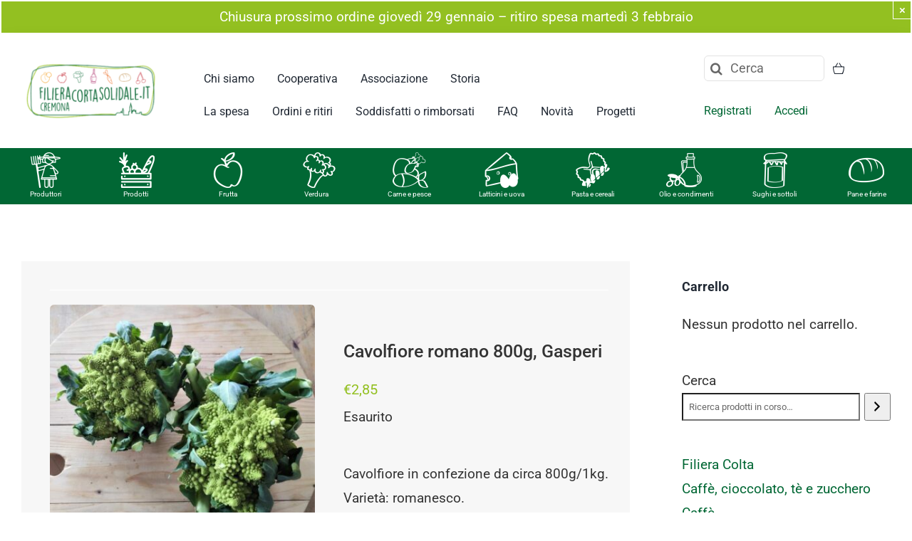

--- FILE ---
content_type: text/html; charset=UTF-8
request_url: https://filieracortacremona.it/prodotto/cavolfiore-romano-800g-gasperi/
body_size: 26934
content:
<!DOCTYPE html>
<html class="avada-html-layout-wide avada-html-header-position-top avada-is-100-percent-template" lang="it-IT" prefix="og: http://ogp.me/ns# fb: http://ogp.me/ns/fb#">
<head>
	<meta http-equiv="X-UA-Compatible" content="IE=edge" />
	<meta http-equiv="Content-Type" content="text/html; charset=utf-8"/>
	<meta name="viewport" content="width=device-width, initial-scale=1" />
	<meta name='robots' content='index, follow, max-image-preview:large, max-snippet:-1, max-video-preview:-1' />

<!-- Google Tag Manager for WordPress by gtm4wp.com -->
<script data-cfasync="false" data-pagespeed-no-defer>
	var gtm4wp_datalayer_name = "dataLayer";
	var dataLayer = dataLayer || [];
	const gtm4wp_use_sku_instead = false;
	const gtm4wp_currency = 'EUR';
	const gtm4wp_product_per_impression = false;
	const gtm4wp_clear_ecommerce = false;
</script>
<!-- End Google Tag Manager for WordPress by gtm4wp.com -->
	<!-- This site is optimized with the Yoast SEO plugin v24.9 - https://yoast.com/wordpress/plugins/seo/ -->
	<title>Cavolfiore romano 800g, Gasperi - Filiera Corta Solidale.</title>
	<link rel="canonical" href="https://filieracortacremona.it/prodotto/cavolfiore-romano-800g-gasperi/" />
	<meta property="og:locale" content="it_IT" />
	<meta property="og:type" content="article" />
	<meta property="og:title" content="Cavolfiore romano 800g, Gasperi - Filiera Corta Solidale." />
	<meta property="og:description" content="Cavolfiore in confezione da circa 800g/1kg.Varietà: romanesco.Concimazione organica.Trattamenti antiparassitari: lotta integrata." />
	<meta property="og:url" content="https://filieracortacremona.it/prodotto/cavolfiore-romano-800g-gasperi/" />
	<meta property="og:site_name" content="Filiera Corta Solidale." />
	<meta property="article:modified_time" content="2024-11-19T21:33:41+00:00" />
	<meta property="og:image" content="https://filieracortacremona.it/app/uploads/2016/01/cavolfiore-romano.jpeg" />
	<meta property="og:image:width" content="1201" />
	<meta property="og:image:height" content="1201" />
	<meta property="og:image:type" content="image/jpeg" />
	<meta name="twitter:card" content="summary_large_image" />
	<meta name="twitter:label1" content="Tempo di lettura stimato" />
	<meta name="twitter:data1" content="1 minuto" />
	<script type="application/ld+json" class="yoast-schema-graph">{"@context":"https://schema.org","@graph":[{"@type":"WebPage","@id":"https://filieracortacremona.it/prodotto/cavolfiore-romano-800g-gasperi/","url":"https://filieracortacremona.it/prodotto/cavolfiore-romano-800g-gasperi/","name":"Cavolfiore romano 800g, Gasperi - Filiera Corta Solidale.","isPartOf":{"@id":"https://filieracortacremona.it/#website"},"primaryImageOfPage":{"@id":"https://filieracortacremona.it/prodotto/cavolfiore-romano-800g-gasperi/#primaryimage"},"image":{"@id":"https://filieracortacremona.it/prodotto/cavolfiore-romano-800g-gasperi/#primaryimage"},"thumbnailUrl":"https://filieracortacremona.it/app/uploads/2016/01/cavolfiore-romano.jpeg","datePublished":"2016-01-04T13:21:39+00:00","dateModified":"2024-11-19T21:33:41+00:00","breadcrumb":{"@id":"https://filieracortacremona.it/prodotto/cavolfiore-romano-800g-gasperi/#breadcrumb"},"inLanguage":"it-IT","potentialAction":[{"@type":"ReadAction","target":["https://filieracortacremona.it/prodotto/cavolfiore-romano-800g-gasperi/"]}]},{"@type":"ImageObject","inLanguage":"it-IT","@id":"https://filieracortacremona.it/prodotto/cavolfiore-romano-800g-gasperi/#primaryimage","url":"https://filieracortacremona.it/app/uploads/2016/01/cavolfiore-romano.jpeg","contentUrl":"https://filieracortacremona.it/app/uploads/2016/01/cavolfiore-romano.jpeg","width":1201,"height":1201},{"@type":"BreadcrumbList","@id":"https://filieracortacremona.it/prodotto/cavolfiore-romano-800g-gasperi/#breadcrumb","itemListElement":[{"@type":"ListItem","position":1,"name":"Home","item":"https://filieracortacremona.it/"},{"@type":"ListItem","position":2,"name":"Tutti i prodotti","item":"https://filieracortacremona.it/tutti-i-prodotti/"},{"@type":"ListItem","position":3,"name":"Cavolfiore romano 800g, Gasperi"}]},{"@type":"WebSite","@id":"https://filieracortacremona.it/#website","url":"https://filieracortacremona.it/","name":"Filiera Corta Solidale.","description":"Solo prodotti naturali, freschi, di stagione, a Cremona.","potentialAction":[{"@type":"SearchAction","target":{"@type":"EntryPoint","urlTemplate":"https://filieracortacremona.it/?s={search_term_string}"},"query-input":{"@type":"PropertyValueSpecification","valueRequired":true,"valueName":"search_term_string"}}],"inLanguage":"it-IT"}]}</script>
	<!-- / Yoast SEO plugin. -->


<link rel="alternate" type="application/rss+xml" title="Filiera Corta Solidale. &raquo; Feed" href="https://filieracortacremona.it/feed/" />
<link rel="alternate" type="application/rss+xml" title="Filiera Corta Solidale. &raquo; Feed dei commenti" href="https://filieracortacremona.it/comments/feed/" />
					<link rel="shortcut icon" href="https://filieracortacremona.it/app/uploads/2021/11/favicon-32x32-1.png" type="image/x-icon" />
		
		
		
									<meta name="description" content="Cavolfiore in confezione da circa 800g/1kg.Varietà: romanesco.Concimazione  organica.Trattamenti antiparassitari: lotta integrata."/>
				
		<meta property="og:locale" content="it_IT"/>
		<meta property="og:type" content="article"/>
		<meta property="og:site_name" content="Filiera Corta Solidale."/>
		<meta property="og:title" content="Cavolfiore romano 800g, Gasperi - Filiera Corta Solidale."/>
				<meta property="og:description" content="Cavolfiore in confezione da circa 800g/1kg.Varietà: romanesco.Concimazione  organica.Trattamenti antiparassitari: lotta integrata."/>
				<meta property="og:url" content="https://filieracortacremona.it/prodotto/cavolfiore-romano-800g-gasperi/"/>
													<meta property="article:modified_time" content="2024-11-19T21:33:41+01:00"/>
											<meta property="og:image" content="https://filieracortacremona.it/app/uploads/2016/01/cavolfiore-romano.jpeg"/>
		<meta property="og:image:width" content="1201"/>
		<meta property="og:image:height" content="1201"/>
		<meta property="og:image:type" content="image/jpeg"/>
				<link rel='stylesheet' id='flick-css' href='https://filieracortacremona.it/app/plugins/mailchimp/assets/css/flick/flick.css?ver=1.7.0' type='text/css' media='all' />
<link rel='stylesheet' id='mailchimp_sf_main_css-css' href='https://filieracortacremona.it/wp/?mcsf_action=main_css&#038;ver=1.7.0' type='text/css' media='all' />
<link rel='stylesheet' id='photoswipe-css' href='https://filieracortacremona.it/app/plugins/woocommerce/assets/css/photoswipe/photoswipe.min.css?ver=9.1.4' type='text/css' media='all' />
<link rel='stylesheet' id='photoswipe-default-skin-css' href='https://filieracortacremona.it/app/plugins/woocommerce/assets/css/photoswipe/default-skin/default-skin.min.css?ver=9.1.4' type='text/css' media='all' />
<style id='woocommerce-inline-inline-css' type='text/css'>
.woocommerce form .form-row .required { visibility: visible; }
</style>
<link rel='stylesheet' id='fusion-dynamic-css-css' href='https://filieracortacremona.it/app/uploads/fusion-styles/e913e4c3108ec28a9cc0167b32e35f27.min.css?ver=3.11.14' type='text/css' media='all' />
<script type="text/template" id="tmpl-variation-template">
	<div class="woocommerce-variation-description">{{{ data.variation.variation_description }}}</div>
	<div class="woocommerce-variation-price">{{{ data.variation.price_html }}}</div>
	<div class="woocommerce-variation-availability">{{{ data.variation.availability_html }}}</div>
</script>
<script type="text/template" id="tmpl-unavailable-variation-template">
	<p>Questo prodotto non è disponibile. Scegli un&#039;altra combinazione.</p>
</script>
<script type="text/javascript" src="https://filieracortacremona.it/wp/wp-includes/js/jquery/jquery.min.js?ver=3.7.1" id="jquery-core-js"></script>
<script type="text/javascript" src="https://filieracortacremona.it/app/plugins/woocommerce/assets/js/jquery-blockui/jquery.blockUI.min.js?ver=2.7.0-wc.9.1.4" id="jquery-blockui-js" defer="defer" data-wp-strategy="defer"></script>
<script type="text/javascript" id="wc-add-to-cart-js-extra">
/* <![CDATA[ */
var wc_add_to_cart_params = {"ajax_url":"\/wp\/wp-admin\/admin-ajax.php","wc_ajax_url":"\/?wc-ajax=%%endpoint%%","i18n_view_cart":"Visualizza carrello","cart_url":"https:\/\/filieracortacremona.it\/ordine-in-corso\/","is_cart":"","cart_redirect_after_add":"no"};
/* ]]> */
</script>
<script type="text/javascript" src="https://filieracortacremona.it/app/plugins/woocommerce/assets/js/frontend/add-to-cart.min.js?ver=9.1.4" id="wc-add-to-cart-js" defer="defer" data-wp-strategy="defer"></script>
<script type="text/javascript" src="https://filieracortacremona.it/app/plugins/woocommerce/assets/js/photoswipe/photoswipe.min.js?ver=4.1.1-wc.9.1.4" id="photoswipe-js" defer="defer" data-wp-strategy="defer"></script>
<script type="text/javascript" src="https://filieracortacremona.it/app/plugins/woocommerce/assets/js/photoswipe/photoswipe-ui-default.min.js?ver=4.1.1-wc.9.1.4" id="photoswipe-ui-default-js" defer="defer" data-wp-strategy="defer"></script>
<script type="text/javascript" id="wc-single-product-js-extra">
/* <![CDATA[ */
var wc_single_product_params = {"i18n_required_rating_text":"Seleziona una valutazione","review_rating_required":"yes","flexslider":{"rtl":false,"animation":"slide","smoothHeight":true,"directionNav":true,"controlNav":"thumbnails","slideshow":false,"animationSpeed":500,"animationLoop":false,"allowOneSlide":false,"prevText":"<i class=\"awb-icon-angle-left\"><\/i>","nextText":"<i class=\"awb-icon-angle-right\"><\/i>"},"zoom_enabled":"","zoom_options":[],"photoswipe_enabled":"1","photoswipe_options":{"shareEl":false,"closeOnScroll":false,"history":false,"hideAnimationDuration":0,"showAnimationDuration":0},"flexslider_enabled":"1"};
/* ]]> */
</script>
<script type="text/javascript" src="https://filieracortacremona.it/app/plugins/woocommerce/assets/js/frontend/single-product.min.js?ver=9.1.4" id="wc-single-product-js" defer="defer" data-wp-strategy="defer"></script>
<script type="text/javascript" src="https://filieracortacremona.it/app/plugins/woocommerce/assets/js/js-cookie/js.cookie.min.js?ver=2.1.4-wc.9.1.4" id="js-cookie-js" defer="defer" data-wp-strategy="defer"></script>
<script type="text/javascript" id="woocommerce-js-extra">
/* <![CDATA[ */
var woocommerce_params = {"ajax_url":"\/wp\/wp-admin\/admin-ajax.php","wc_ajax_url":"\/?wc-ajax=%%endpoint%%"};
/* ]]> */
</script>
<script type="text/javascript" src="https://filieracortacremona.it/app/plugins/woocommerce/assets/js/frontend/woocommerce.min.js?ver=9.1.4" id="woocommerce-js" defer="defer" data-wp-strategy="defer"></script>
<script type="text/javascript" src="https://filieracortacremona.it/app/plugins/apermo-adminbar/js/keycodes.js?ver=d9e93c88319c9df914c14d9149eb24a7" id="apermo-adminbar-js-keycodes-js"></script>
<script type="text/javascript" src="https://filieracortacremona.it/wp/wp-includes/js/underscore.min.js?ver=1.13.4" id="underscore-js"></script>
<script type="text/javascript" id="wp-util-js-extra">
/* <![CDATA[ */
var _wpUtilSettings = {"ajax":{"url":"\/wp\/wp-admin\/admin-ajax.php"}};
/* ]]> */
</script>
<script type="text/javascript" src="https://filieracortacremona.it/wp/wp-includes/js/wp-util.min.js?ver=d9e93c88319c9df914c14d9149eb24a7" id="wp-util-js"></script>
<script type="text/javascript" id="wc-add-to-cart-variation-js-extra">
/* <![CDATA[ */
var wc_add_to_cart_variation_params = {"wc_ajax_url":"\/?wc-ajax=%%endpoint%%","i18n_no_matching_variations_text":"Nessun prodotto corrisponde alla tua scelta. Prova con un'altra combinazione.","i18n_make_a_selection_text":"Seleziona le opzioni del prodotto prima di aggiungerlo al carrello.","i18n_unavailable_text":"Questo prodotto non \u00e8 disponibile. Scegli un'altra combinazione."};
/* ]]> */
</script>
<script type="text/javascript" src="https://filieracortacremona.it/app/plugins/woocommerce/assets/js/frontend/add-to-cart-variation.min.js?ver=9.1.4" id="wc-add-to-cart-variation-js" defer="defer" data-wp-strategy="defer"></script>
<link rel="https://api.w.org/" href="https://filieracortacremona.it/wp-json/" /><link rel="alternate" title="JSON" type="application/json" href="https://filieracortacremona.it/wp-json/wp/v2/product/43087" /><link rel="EditURI" type="application/rsd+xml" title="RSD" href="https://filieracortacremona.it/wp/xmlrpc.php?rsd" />

<link rel='shortlink' href='https://filieracortacremona.it/?p=43087' />
<link rel="alternate" title="oEmbed (JSON)" type="application/json+oembed" href="https://filieracortacremona.it/wp-json/oembed/1.0/embed?url=https%3A%2F%2Ffilieracortacremona.it%2Fprodotto%2Fcavolfiore-romano-800g-gasperi%2F" />
<link rel="alternate" title="oEmbed (XML)" type="text/xml+oembed" href="https://filieracortacremona.it/wp-json/oembed/1.0/embed?url=https%3A%2F%2Ffilieracortacremona.it%2Fprodotto%2Fcavolfiore-romano-800g-gasperi%2F&#038;format=xml" />
<script type="text/javascript">
	jQuery(function($) {
		$('.date-pick').each(function() {
			var format = $(this).data('format') || 'mm/dd/yyyy';
			format = format.replace(/yyyy/i, 'yy');
			$(this).datepicker({
				autoFocusNextInput: true,
				constrainInput: false,
				changeMonth: true,
				changeYear: true,
				beforeShow: function(input, inst) { $('#ui-datepicker-div').addClass('show'); },
				dateFormat: format.toLowerCase(),
			});
		});
		d = new Date();
		$('.birthdate-pick').each(function() {
			var format = $(this).data('format') || 'mm/dd';
			format = format.replace(/yyyy/i, 'yy');
			$(this).datepicker({
				autoFocusNextInput: true,
				constrainInput: false,
				changeMonth: true,
				changeYear: false,
				minDate: new Date(d.getFullYear(), 1-1, 1),
				maxDate: new Date(d.getFullYear(), 12-1, 31),
				beforeShow: function(input, inst) { $('#ui-datepicker-div').removeClass('show'); },
				dateFormat: format.toLowerCase(),
			});

		});

	});
</script>
<script type="text/javascript">
(function(url){
	if(/(?:Chrome\/26\.0\.1410\.63 Safari\/537\.31|WordfenceTestMonBot)/.test(navigator.userAgent)){ return; }
	var addEvent = function(evt, handler) {
		if (window.addEventListener) {
			document.addEventListener(evt, handler, false);
		} else if (window.attachEvent) {
			document.attachEvent('on' + evt, handler);
		}
	};
	var removeEvent = function(evt, handler) {
		if (window.removeEventListener) {
			document.removeEventListener(evt, handler, false);
		} else if (window.detachEvent) {
			document.detachEvent('on' + evt, handler);
		}
	};
	var evts = 'contextmenu dblclick drag dragend dragenter dragleave dragover dragstart drop keydown keypress keyup mousedown mousemove mouseout mouseover mouseup mousewheel scroll'.split(' ');
	var logHuman = function() {
		if (window.wfLogHumanRan) { return; }
		window.wfLogHumanRan = true;
		var wfscr = document.createElement('script');
		wfscr.type = 'text/javascript';
		wfscr.async = true;
		wfscr.src = url + '&r=' + Math.random();
		(document.getElementsByTagName('head')[0]||document.getElementsByTagName('body')[0]).appendChild(wfscr);
		for (var i = 0; i < evts.length; i++) {
			removeEvent(evts[i], logHuman);
		}
	};
	for (var i = 0; i < evts.length; i++) {
		addEvent(evts[i], logHuman);
	}
})('//filieracortacremona.it/?wordfence_lh=1&hid=8DE94FEB934C9E1B06A87873ABFD4709');
</script>
<!-- Google Tag Manager for WordPress by gtm4wp.com -->
<!-- GTM Container placement set to footer -->
<script data-cfasync="false" data-pagespeed-no-defer>
	var dataLayer_content = {"pagePostType":"product","pagePostType2":"single-product","pagePostAuthor":"admin","productRatingCounts":[],"productAverageRating":0,"productReviewCount":0,"productType":"simple","productIsVariable":0};
	dataLayer.push( dataLayer_content );
</script>
<script data-cfasync="false">
(function(w,d,s,l,i){w[l]=w[l]||[];w[l].push({'gtm.start':
new Date().getTime(),event:'gtm.js'});var f=d.getElementsByTagName(s)[0],
j=d.createElement(s),dl=l!='dataLayer'?'&l='+l:'';j.async=true;j.src=
'//www.googletagmanager.com/gtm.js?id='+i+dl;f.parentNode.insertBefore(j,f);
})(window,document,'script','dataLayer','GTM-MSXZJNQ');
</script>
<!-- End Google Tag Manager for WordPress by gtm4wp.com --><style type="text/css" id="css-fb-visibility">@media screen and (max-width: 1253px){.fusion-no-small-visibility{display:none !important;}body .sm-text-align-center{text-align:center !important;}body .sm-text-align-left{text-align:left !important;}body .sm-text-align-right{text-align:right !important;}body .sm-flex-align-center{justify-content:center !important;}body .sm-flex-align-flex-start{justify-content:flex-start !important;}body .sm-flex-align-flex-end{justify-content:flex-end !important;}body .sm-mx-auto{margin-left:auto !important;margin-right:auto !important;}body .sm-ml-auto{margin-left:auto !important;}body .sm-mr-auto{margin-right:auto !important;}body .fusion-absolute-position-small{position:absolute;top:auto;width:100%;}.awb-sticky.awb-sticky-small{ position: sticky; top: var(--awb-sticky-offset,0); }}@media screen and (min-width: 1254px) and (max-width: 1253px){.fusion-no-medium-visibility{display:none !important;}body .md-text-align-center{text-align:center !important;}body .md-text-align-left{text-align:left !important;}body .md-text-align-right{text-align:right !important;}body .md-flex-align-center{justify-content:center !important;}body .md-flex-align-flex-start{justify-content:flex-start !important;}body .md-flex-align-flex-end{justify-content:flex-end !important;}body .md-mx-auto{margin-left:auto !important;margin-right:auto !important;}body .md-ml-auto{margin-left:auto !important;}body .md-mr-auto{margin-right:auto !important;}body .fusion-absolute-position-medium{position:absolute;top:auto;width:100%;}.awb-sticky.awb-sticky-medium{ position: sticky; top: var(--awb-sticky-offset,0); }}@media screen and (min-width: 1254px){.fusion-no-large-visibility{display:none !important;}body .lg-text-align-center{text-align:center !important;}body .lg-text-align-left{text-align:left !important;}body .lg-text-align-right{text-align:right !important;}body .lg-flex-align-center{justify-content:center !important;}body .lg-flex-align-flex-start{justify-content:flex-start !important;}body .lg-flex-align-flex-end{justify-content:flex-end !important;}body .lg-mx-auto{margin-left:auto !important;margin-right:auto !important;}body .lg-ml-auto{margin-left:auto !important;}body .lg-mr-auto{margin-right:auto !important;}body .fusion-absolute-position-large{position:absolute;top:auto;width:100%;}.awb-sticky.awb-sticky-large{ position: sticky; top: var(--awb-sticky-offset,0); }}</style>	<noscript><style>.woocommerce-product-gallery{ opacity: 1 !important; }</style></noscript>
	<style id='wp-fonts-local' type='text/css'>
@font-face{font-family:Inter;font-style:normal;font-weight:300 900;font-display:fallback;src:url('https://filieracortacremona.it/app/plugins/woocommerce/assets/fonts/Inter-VariableFont_slnt,wght.woff2') format('woff2');font-stretch:normal;}
@font-face{font-family:Cardo;font-style:normal;font-weight:400;font-display:fallback;src:url('https://filieracortacremona.it/app/plugins/woocommerce/assets/fonts/cardo_normal_400.woff2') format('woff2');}
</style>
		<script type="text/javascript">
			var doc = document.documentElement;
			doc.setAttribute( 'data-useragent', navigator.userAgent );
		</script>
		
	</head>

<body class="product-template-default single single-product postid-43087 theme-avada-theme woocommerce woocommerce-page woocommerce-no-js has-sidebar fusion-image-hovers fusion-pagination-sizing fusion-button_type-flat fusion-button_span-no fusion-button_gradient-linear avada-image-rollover-circle-no avada-image-rollover-yes avada-image-rollover-direction-fade fusion-body ltr fusion-sticky-header no-tablet-sticky-header no-mobile-sticky-header no-mobile-slidingbar no-mobile-totop fusion-disable-outline fusion-sub-menu-fade mobile-logo-pos-left layout-wide-mode avada-has-boxed-modal-shadow- layout-scroll-offset-full avada-has-zero-margin-offset-top fusion-top-header menu-text-align-center fusion-woo-product-design-classic fusion-woo-shop-page-columns-4 fusion-woo-related-columns-4 fusion-woo-archive-page-columns-4 fusion-woocommerce-equal-heights avada-has-woo-gallery-disabled woo-sale-badge-circle woo-outofstock-badge-top_bar mobile-menu-design-classic fusion-show-pagination-text fusion-header-layout-v1 avada-responsive avada-footer-fx-none avada-menu-highlight-style-bar fusion-search-form-clean fusion-main-menu-search-overlay fusion-avatar-circle avada-dropdown-styles avada-blog-layout-grid avada-blog-archive-layout-grid avada-header-shadow-no avada-menu-icon-position-left avada-has-megamenu-shadow avada-has-mobile-menu-search avada-has-main-nav-search-icon avada-has-breadcrumb-mobile-hidden avada-has-titlebar-hide avada-header-border-color-full-transparent avada-has-pagination-width_height avada-flyout-menu-direction-fade avada-ec-views-v1" data-awb-post-id="43087">
		<a class="skip-link screen-reader-text" href="#content">Salta al contenuto</a>

	<div id="boxed-wrapper">
		
		<div id="wrapper" class="fusion-wrapper">
			<div id="home" style="position:relative;top:-1px;"></div>
												<div class="fusion-tb-header"><div class="fusion-fullwidth fullwidth-box fusion-builder-row-1 fusion-flex-container hundred-percent-fullwidth non-hundred-percent-height-scrolling" style="--awb-border-radius-top-left:0px;--awb-border-radius-top-right:0px;--awb-border-radius-bottom-right:0px;--awb-border-radius-bottom-left:0px;--awb-padding-right:0px;--awb-padding-left:0px;--awb-background-color:#ffffff;--awb-flex-wrap:wrap;" ><div class="fusion-builder-row fusion-row fusion-flex-align-items-flex-start fusion-flex-content-wrap" style="width:105% !important;max-width:105% !important;margin-left: calc(-5% / 2 );margin-right: calc(-5% / 2 );"><div class="fusion-layout-column fusion_builder_column fusion-builder-column-0 fusion_builder_column_1_1 1_1 fusion-flex-column" style="--awb-bg-color:#ffffff;--awb-bg-color-hover:#ffffff;--awb-bg-size:cover;--awb-width-large:100%;--awb-margin-top-large:0px;--awb-spacing-right-large:2.375%;--awb-margin-bottom-large:0px;--awb-spacing-left-large:2.375%;--awb-width-medium:100%;--awb-order-medium:0;--awb-spacing-right-medium:2.375%;--awb-spacing-left-medium:2.375%;--awb-width-small:100%;--awb-order-small:0;--awb-spacing-right-small:2.375%;--awb-spacing-left-small:2.375%;"><div class="fusion-column-wrapper fusion-column-has-shadow fusion-flex-justify-content-flex-start fusion-content-layout-column"><div class="fusion-alert alert custom alert-custom fusion-alert-center fusion-no-small-visibility awb-alert-native-link-color alert-dismissable awb-alert-close-boxed" style="--awb-background-color:#93c021;--awb-accent-color:#ffffff;--awb-border-size:2px;--awb-border-top-left-radius:0px;--awb-border-top-right-radius:0px;--awb-border-bottom-left-radius:0px;--awb-border-bottom-right-radius:0px;--awb-margin-top:0px;--awb-margin-right:0px;--awb-margin-bottom:0px;--awb-margin-left:0px;" role="alert"><div class="fusion-alert-content-wrapper"><span class="fusion-alert-content">Chiusura prossimo ordine giovedì 29 gennaio &#8211; ritiro spesa martedì 3 febbraio</span></div><button style="color:#ffffff;border-color:#ffffff;" type="button" class="close toggle-alert" data-dismiss="alert" aria-label="Close">&times;</button></div></div></div></div></div><div class="fusion-fullwidth fullwidth-box fusion-builder-row-2 fusion-flex-container main-menu nonhundred-percent-fullwidth non-hundred-percent-height-scrolling fusion-sticky-container fusion-custom-z-index" style="--awb-border-radius-top-left:0px;--awb-border-radius-top-right:0px;--awb-border-radius-bottom-right:0px;--awb-border-radius-bottom-left:0px;--awb-z-index:999;--awb-padding-top:0px;--awb-padding-bottom:0px;--awb-padding-top-small:20px;--awb-padding-bottom-small:20px;--awb-margin-top:0em;--awb-margin-bottom:0px;--awb-background-color:#ffffff;--awb-background-image:linear-gradient(180deg, #ffffff 0%,#ffffff 100%);--awb-flex-wrap:wrap;--awb-box-shadow:0px 5px 20px 0px rgba(91,45,0,0.06);" data-transition-offset="0" data-scroll-offset="0" data-sticky-medium-visibility="1" data-sticky-large-visibility="1" ><div class="fusion-builder-row fusion-row fusion-flex-align-items-center fusion-flex-content-wrap" style="max-width:1327.2px;margin-left: calc(-5% / 2 );margin-right: calc(-5% / 2 );"><div class="fusion-layout-column fusion_builder_column fusion-builder-column-1 fusion_builder_column_1_5 1_5 fusion-flex-column" style="--awb-bg-color:#ffffff;--awb-bg-color-hover:#ffffff;--awb-bg-size:cover;--awb-width-large:20%;--awb-margin-top-large:0px;--awb-spacing-right-large:11.875%;--awb-margin-bottom-large:0px;--awb-spacing-left-large:11.875%;--awb-width-medium:33.333333333333%;--awb-order-medium:0;--awb-spacing-right-medium:7.125%;--awb-spacing-left-medium:7.125%;--awb-width-small:80%;--awb-order-small:0;--awb-spacing-right-small:2.96875%;--awb-spacing-left-small:2.96875%;"><div class="fusion-column-wrapper fusion-column-has-shadow fusion-flex-justify-content-center fusion-content-layout-column"><div class="fusion-image-element sm-text-align-left" style="--awb-caption-title-font-family:var(--h2_typography-font-family);--awb-caption-title-font-weight:var(--h2_typography-font-weight);--awb-caption-title-font-style:var(--h2_typography-font-style);--awb-caption-title-size:var(--h2_typography-font-size);--awb-caption-title-transform:var(--h2_typography-text-transform);--awb-caption-title-line-height:var(--h2_typography-line-height);--awb-caption-title-letter-spacing:var(--h2_typography-letter-spacing);"><span class=" fusion-imageframe imageframe-none imageframe-1 hover-type-none"><a class="fusion-no-lightbox" href="https://filieracortacremona.it/" target="_self" aria-label="logo FCS_RGB"><img decoding="async" width="300" height="155" src="https://filieracortacremona.it/app/uploads/2017/03/logo-FCS_RGB.png" data-orig-src="https://filieracortacremona.it/app/uploads/2017/03/logo-FCS_RGB-300x155.png" alt class="lazyload img-responsive wp-image-69530" srcset="data:image/svg+xml,%3Csvg%20xmlns%3D%27http%3A%2F%2Fwww.w3.org%2F2000%2Fsvg%27%20width%3D%271465%27%20height%3D%27756%27%20viewBox%3D%270%200%201465%20756%27%3E%3Crect%20width%3D%271465%27%20height%3D%27756%27%20fill-opacity%3D%220%22%2F%3E%3C%2Fsvg%3E" data-srcset="https://filieracortacremona.it/app/uploads/2017/03/logo-FCS_RGB-200x103.png 200w, https://filieracortacremona.it/app/uploads/2017/03/logo-FCS_RGB-400x206.png 400w, https://filieracortacremona.it/app/uploads/2017/03/logo-FCS_RGB-600x310.png 600w, https://filieracortacremona.it/app/uploads/2017/03/logo-FCS_RGB-800x413.png 800w, https://filieracortacremona.it/app/uploads/2017/03/logo-FCS_RGB-1200x619.png 1200w, https://filieracortacremona.it/app/uploads/2017/03/logo-FCS_RGB.png 1465w" data-sizes="auto" data-orig-sizes="(max-width: 1253px) 100vw, (max-width: 1253px) 100vw, 200px" /></a></span></div></div></div><div class="fusion-layout-column fusion_builder_column fusion-builder-column-2 fusion-flex-column" style="--awb-bg-color:#ffffff;--awb-bg-color-hover:#ffffff;--awb-bg-size:cover;--awb-width-large:57.14%;--awb-margin-top-large:1%;--awb-spacing-right-large:4.1564578228911%;--awb-margin-bottom-large:1em;--awb-spacing-left-large:4.1564578228911%;--awb-width-medium:50%;--awb-order-medium:0;--awb-spacing-right-medium:4.75%;--awb-spacing-left-medium:4.75%;--awb-width-small:20%;--awb-order-small:1;--awb-spacing-right-small:11.875%;--awb-spacing-left-small:11.875%;"><div class="fusion-column-wrapper fusion-column-has-shadow fusion-flex-justify-content-center fusion-content-layout-column"><nav class="awb-menu awb-menu_row awb-menu_em-hover mobile-mode-collapse-to-button awb-menu_icons-left awb-menu_dc-yes mobile-trigger-fullwidth-off awb-menu_mobile-toggle awb-menu_indent-left mobile-size-full-absolute loading mega-menu-loading awb-menu_desktop awb-menu_dropdown awb-menu_expand-right awb-menu_transition-fade fusion-no-small-visibility" style="--awb-text-transform:none;--awb-gap:2em;--awb-align-items:flex-end;--awb-submenu-text-transform:none;--awb-main-justify-content:flex-start;--awb-mobile-trigger-color:#000000;--awb-mobile-justify:flex-start;--awb-mobile-caret-left:auto;--awb-mobile-caret-right:0;--awb-fusion-font-family-typography:&quot;Roboto&quot;;--awb-fusion-font-style-typography:normal;--awb-fusion-font-weight-typography:400;--awb-fusion-font-family-submenu-typography:inherit;--awb-fusion-font-style-submenu-typography:normal;--awb-fusion-font-weight-submenu-typography:400;--awb-fusion-font-family-mobile-typography:inherit;--awb-fusion-font-style-mobile-typography:normal;--awb-fusion-font-weight-mobile-typography:400;" aria-label="2020 primo" data-breakpoint="1253" data-count="0" data-transition-type="fade" data-transition-time="300" data-expand="right"><button type="button" class="awb-menu__m-toggle awb-menu__m-toggle_no-text" aria-expanded="false" aria-controls="menu-2020-primo"><span class="awb-menu__m-toggle-inner"><span class="collapsed-nav-text"><span class="screen-reader-text">Toggle Navigation</span></span><span class="awb-menu__m-collapse-icon awb-menu__m-collapse-icon_no-text"><span class="awb-menu__m-collapse-icon-open awb-menu__m-collapse-icon-open_no-text nutritionist-menu"></span><span class="awb-menu__m-collapse-icon-close awb-menu__m-collapse-icon-close_no-text nutritionist-menu"></span></span></span></button><ul id="menu-2020-primo" class="fusion-menu awb-menu__main-ul awb-menu__main-ul_row"><li  id="menu-item-101542"  class="menu-item menu-item-type-post_type menu-item-object-page menu-item-101542 awb-menu__li awb-menu__main-li awb-menu__main-li_regular"  data-item-id="101542"><span class="awb-menu__main-background-default awb-menu__main-background-default_fade"></span><span class="awb-menu__main-background-active awb-menu__main-background-active_fade"></span><a  href="https://filieracortacremona.it/chi-siamo/" class="awb-menu__main-a awb-menu__main-a_regular"><span class="menu-text">Chi siamo</span></a></li><li  id="menu-item-101543"  class="menu-item menu-item-type-post_type menu-item-object-page menu-item-101543 awb-menu__li awb-menu__main-li awb-menu__main-li_regular"  data-item-id="101543"><span class="awb-menu__main-background-default awb-menu__main-background-default_fade"></span><span class="awb-menu__main-background-active awb-menu__main-background-active_fade"></span><a  href="https://filieracortacremona.it/la-cooperativa-inserimenti-lavorativi-per-una-piccola-distribuzione-organizzata/" class="awb-menu__main-a awb-menu__main-a_regular"><span class="menu-text">Cooperativa</span></a></li><li  id="menu-item-101544"  class="menu-item menu-item-type-post_type menu-item-object-page menu-item-101544 awb-menu__li awb-menu__main-li awb-menu__main-li_regular"  data-item-id="101544"><span class="awb-menu__main-background-default awb-menu__main-background-default_fade"></span><span class="awb-menu__main-background-active awb-menu__main-background-active_fade"></span><a  href="https://filieracortacremona.it/lassociazione-una-comunita-solidale-in-movimento/" class="awb-menu__main-a awb-menu__main-a_regular"><span class="menu-text">Associazione</span></a></li><li  id="menu-item-101545"  class="menu-item menu-item-type-post_type menu-item-object-page menu-item-101545 awb-menu__li awb-menu__main-li awb-menu__main-li_regular"  data-item-id="101545"><span class="awb-menu__main-background-default awb-menu__main-background-default_fade"></span><span class="awb-menu__main-background-active awb-menu__main-background-active_fade"></span><a  href="https://filieracortacremona.it/la-nostra-storia-dal-fienile-di-una-cascina-al-sogno-di-una-cittadella-delleconomia-solidale/" class="awb-menu__main-a awb-menu__main-a_regular"><span class="menu-text">Storia</span></a></li></ul></nav><nav class="awb-menu awb-menu_row awb-menu_em-hover mobile-mode-collapse-to-button awb-menu_icons-left awb-menu_dc-yes mobile-trigger-fullwidth-off awb-menu_mobile-toggle awb-menu_indent-left mobile-size-full-absolute loading mega-menu-loading awb-menu_desktop awb-menu_dropdown awb-menu_expand-right awb-menu_transition-fade fusion-no-small-visibility" style="--awb-text-transform:none;--awb-gap:2em;--awb-align-items:center;--awb-submenu-text-transform:none;--awb-main-justify-content:flex-start;--awb-mobile-justify:flex-start;--awb-mobile-caret-left:auto;--awb-mobile-caret-right:0;--awb-fusion-font-family-typography:&quot;Roboto&quot;;--awb-fusion-font-style-typography:normal;--awb-fusion-font-weight-typography:400;--awb-fusion-font-family-submenu-typography:inherit;--awb-fusion-font-style-submenu-typography:normal;--awb-fusion-font-weight-submenu-typography:400;--awb-fusion-font-family-mobile-typography:inherit;--awb-fusion-font-style-mobile-typography:normal;--awb-fusion-font-weight-mobile-typography:400;" aria-label="2020 secondo" data-breakpoint="1253" data-count="1" data-transition-type="fade" data-transition-time="300" data-expand="right"><button type="button" class="awb-menu__m-toggle awb-menu__m-toggle_no-text" aria-expanded="false" aria-controls="menu-2020-secondo"><span class="awb-menu__m-toggle-inner"><span class="collapsed-nav-text"><span class="screen-reader-text">Toggle Navigation</span></span><span class="awb-menu__m-collapse-icon awb-menu__m-collapse-icon_no-text"><span class="awb-menu__m-collapse-icon-open awb-menu__m-collapse-icon-open_no-text fa-bars fas"></span><span class="awb-menu__m-collapse-icon-close awb-menu__m-collapse-icon-close_no-text nutritionist-menu"></span></span></span></button><ul id="menu-2020-secondo" class="fusion-menu awb-menu__main-ul awb-menu__main-ul_row"><li  id="menu-item-101546"  class="menu-item menu-item-type-post_type menu-item-object-page menu-item-101546 awb-menu__li awb-menu__main-li awb-menu__main-li_regular"  data-item-id="101546"><span class="awb-menu__main-background-default awb-menu__main-background-default_fade"></span><span class="awb-menu__main-background-active awb-menu__main-background-active_fade"></span><a  href="https://filieracortacremona.it/la-tua-spesa-settimanale-a-base-di-prodotti-freschi-e-di-stagione-buona-locale-e-solidale/" class="awb-menu__main-a awb-menu__main-a_regular"><span class="menu-text">La spesa</span></a></li><li  id="menu-item-101547"  class="menu-item menu-item-type-post_type menu-item-object-page menu-item-101547 awb-menu__li awb-menu__main-li awb-menu__main-li_regular"  data-item-id="101547"><span class="awb-menu__main-background-default awb-menu__main-background-default_fade"></span><span class="awb-menu__main-background-active awb-menu__main-background-active_fade"></span><a  href="https://filieracortacremona.it/calendario-ordini-ritiri/" class="awb-menu__main-a awb-menu__main-a_regular"><span class="menu-text">Ordini e ritiri</span></a></li><li  id="menu-item-101549"  class="menu-item menu-item-type-post_type menu-item-object-page menu-item-101549 awb-menu__li awb-menu__main-li awb-menu__main-li_regular"  data-item-id="101549"><span class="awb-menu__main-background-default awb-menu__main-background-default_fade"></span><span class="awb-menu__main-background-active awb-menu__main-background-active_fade"></span><a  href="https://filieracortacremona.it/garanzia-soddisfatti-o-rimborsati/" class="awb-menu__main-a awb-menu__main-a_regular"><span class="menu-text">Soddisfatti o rimborsati</span></a></li><li  id="menu-item-101548"  class="menu-item menu-item-type-post_type menu-item-object-page menu-item-101548 awb-menu__li awb-menu__main-li awb-menu__main-li_regular"  data-item-id="101548"><span class="awb-menu__main-background-default awb-menu__main-background-default_fade"></span><span class="awb-menu__main-background-active awb-menu__main-background-active_fade"></span><a  href="https://filieracortacremona.it/domande-frequenti/" class="awb-menu__main-a awb-menu__main-a_regular"><span class="menu-text">FAQ</span></a></li><li  id="menu-item-101550"  class="menu-item menu-item-type-post_type menu-item-object-page menu-item-101550 awb-menu__li awb-menu__main-li awb-menu__main-li_regular"  data-item-id="101550"><span class="awb-menu__main-background-default awb-menu__main-background-default_fade"></span><span class="awb-menu__main-background-active awb-menu__main-background-active_fade"></span><a  href="https://filieracortacremona.it/tutte-le-novita-riguardo-a-progetti-eventi-e-prodotti/" class="awb-menu__main-a awb-menu__main-a_regular"><span class="menu-text">Novità</span></a></li><li  id="menu-item-101551"  class="menu-item menu-item-type-post_type menu-item-object-page menu-item-101551 awb-menu__li awb-menu__main-li awb-menu__main-li_regular"  data-item-id="101551"><span class="awb-menu__main-background-default awb-menu__main-background-default_fade"></span><span class="awb-menu__main-background-active awb-menu__main-background-active_fade"></span><a  href="https://filieracortacremona.it/progetti/" class="awb-menu__main-a awb-menu__main-a_regular"><span class="menu-text">Progetti</span></a></li></ul></nav><nav class="awb-menu awb-menu_row awb-menu_em-click mobile-mode-collapse-to-button awb-menu_icons-left awb-menu_dc-yes mobile-trigger-fullwidth-off awb-menu_mobile-toggle awb-menu_indent-left mobile-size-full-absolute loading mega-menu-loading awb-menu_desktop awb-menu_flyout awb-menu_flyout__left fusion-no-medium-visibility fusion-no-large-visibility" style="--awb-text-transform:none;--awb-submenu-text-transform:none;--awb-main-justify-content:flex-start;--awb-mobile-bg:#016734;--awb-mobile-color:#ffffff;--awb-mobile-nav-items-height:55;--awb-mobile-justify:flex-start;--awb-mobile-caret-left:auto;--awb-mobile-caret-right:0;--awb-fusion-font-family-typography:inherit;--awb-fusion-font-style-typography:normal;--awb-fusion-font-weight-typography:400;--awb-fusion-font-family-submenu-typography:inherit;--awb-fusion-font-style-submenu-typography:normal;--awb-fusion-font-weight-submenu-typography:400;--awb-fusion-font-family-mobile-typography:inherit;--awb-fusion-font-style-mobile-typography:normal;--awb-fusion-font-weight-mobile-typography:400;" aria-label="menu-mob" data-breakpoint="1253" data-count="2" data-transition-type="fade" data-transition-time="300"><button type="button" class="awb-menu__m-toggle awb-menu__m-toggle_no-text" aria-expanded="false" aria-controls="menu-menu-mob"><span class="awb-menu__m-toggle-inner"><span class="collapsed-nav-text"><span class="screen-reader-text">Toggle Navigation</span></span><span class="awb-menu__m-collapse-icon awb-menu__m-collapse-icon_no-text"><span class="awb-menu__m-collapse-icon-open awb-menu__m-collapse-icon-open_no-text nutritionist-menu"></span><span class="awb-menu__m-collapse-icon-close awb-menu__m-collapse-icon-close_no-text nutritionist-menu"></span></span></span></button><button type="button" class="awb-menu__flyout-close" onClick="fusionNavCloseFlyoutSub(this);"></button><ul id="menu-menu-mob" class="fusion-menu awb-menu__main-ul awb-menu__main-ul_row"><li  id="menu-item-101558"  class="menu-item menu-item-type-post_type menu-item-object-page menu-item-has-children current_page_parent menu-item-101558 awb-menu__li awb-menu__main-li awb-menu__main-li_regular"  data-item-id="101558"><span class="awb-menu__main-background-default awb-menu__main-background-default_fade"></span><span class="awb-menu__main-background-active awb-menu__main-background-active_fade"></span><a  href="https://filieracortacremona.it/tutti-i-prodotti/" class="awb-menu__main-a awb-menu__main-a_regular"><span class="menu-text">Tutti i prodotti</span></a><button type="button" aria-label="Open submenu of Tutti i prodotti" aria-expanded="false" class="awb-menu__open-nav-submenu_mobile awb-menu__open-nav-submenu_click awb-menu__open-nav-submenu_main awb-menu__open-nav-submenu_needs-spacing"></button><ul class="awb-menu__sub-ul awb-menu__sub-ul_main"><li  id="menu-item-101559"  class="menu-item menu-item-type-custom menu-item-object-custom menu-item-101559 awb-menu__li awb-menu__sub-li" ><a  href="/categoria-prodotto/frutta/" class="awb-menu__sub-a"><span>Frutta</span></a></li><li  id="menu-item-101569"  class="menu-item menu-item-type-custom menu-item-object-custom menu-item-101569 awb-menu__li awb-menu__sub-li" ><a  href="/categoria-prodotto/verdura/" class="awb-menu__sub-a"><span>Verdura</span></a></li><li  id="menu-item-101562"  class="menu-item menu-item-type-custom menu-item-object-custom menu-item-101562 awb-menu__li awb-menu__sub-li" ><a  href="/categoria-prodotto/carne-e-pesce/" class="awb-menu__sub-a"><span>Carne e pesce</span></a></li><li  id="menu-item-101568"  class="menu-item menu-item-type-custom menu-item-object-custom menu-item-101568 awb-menu__li awb-menu__sub-li" ><a  href="/categoria-prodotto/burro-uova-e-latticini/" class="awb-menu__sub-a"><span>Formaggi, latticini e uova</span></a></li><li  id="menu-item-101575"  class="menu-item menu-item-type-custom menu-item-object-custom menu-item-101575 awb-menu__li awb-menu__sub-li" ><a  href="/categoria-prodotto/pasta-riso-e-altri-cereali/" class="awb-menu__sub-a"><span>Pasta, riso e cereali</span></a></li><li  id="menu-item-101571"  class="menu-item menu-item-type-custom menu-item-object-custom menu-item-101571 awb-menu__li awb-menu__sub-li" ><a  href="/categoria-prodotto/olio-spezie-condimenti/" class="awb-menu__sub-a"><span>Olio e condimenti</span></a></li><li  id="menu-item-101573"  class="menu-item menu-item-type-custom menu-item-object-custom menu-item-101573 awb-menu__li awb-menu__sub-li" ><a  href="/categoria-prodotto/sughi-pesti-e-sottoli/" class="awb-menu__sub-a"><span>Sughi e sottoli</span></a></li><li  id="menu-item-101563"  class="menu-item menu-item-type-custom menu-item-object-custom menu-item-101563 awb-menu__li awb-menu__sub-li" ><a  href="/categoria-prodotto/farine-e-prodotti-da-forno/" class="awb-menu__sub-a"><span>Pane e prodotti da forno</span></a></li><li  id="menu-item-101561"  class="menu-item menu-item-type-custom menu-item-object-custom menu-item-101561 awb-menu__li awb-menu__sub-li" ><a  href="/categoria-prodotto/caffe-te-zucchero/" class="awb-menu__sub-a"><span>Caffe, te e zucchero</span></a></li><li  id="menu-item-101564"  class="menu-item menu-item-type-custom menu-item-object-custom menu-item-101564 awb-menu__li awb-menu__sub-li" ><a  href="/categoria-prodotto/composte-confetture-e-creme/" class="awb-menu__sub-a"><span>Composte confetture e creme</span></a></li><li  id="menu-item-101567"  class="menu-item menu-item-type-custom menu-item-object-custom menu-item-101567 awb-menu__li awb-menu__sub-li" ><a  href="/categoria-prodotto/miele-e-prodotti-alveare/" class="awb-menu__sub-a"><span>Miele e prodotti alveare</span></a></li><li  id="menu-item-101570"  class="menu-item menu-item-type-custom menu-item-object-custom menu-item-101570 awb-menu__li awb-menu__sub-li" ><a  href="/categoria-prodotto/legumi/" class="awb-menu__sub-a"><span>Legumi</span></a></li><li  id="menu-item-101572"  class="menu-item menu-item-type-custom menu-item-object-custom menu-item-101572 awb-menu__li awb-menu__sub-li" ><a  href="/categoria-prodotto/vini-birre-succhi/" class="awb-menu__sub-a"><span>Vini, birre e succhi</span></a></li><li  id="menu-item-101574"  class="menu-item menu-item-type-custom menu-item-object-custom menu-item-101574 awb-menu__li awb-menu__sub-li" ><a  href="/categoria-prodotto/piatti-pronti/" class="awb-menu__sub-a"><span>Piatti pronti</span></a></li><li  id="menu-item-101566"  class="menu-item menu-item-type-custom menu-item-object-custom menu-item-101566 awb-menu__li awb-menu__sub-li" ><a  href="/categoria-prodotto/cosmetici-igiene/" class="awb-menu__sub-a"><span>Cosmetici igiene</span></a></li><li  id="menu-item-101565"  class="menu-item menu-item-type-custom menu-item-object-custom menu-item-101565 awb-menu__li awb-menu__sub-li" ><a  href="/categoria-prodotto/detersivi-e-prodotti-casa/" class="awb-menu__sub-a"><span>Detersivi e prodotti casa</span></a></li><li  id="menu-item-101560"  class="menu-item menu-item-type-custom menu-item-object-custom menu-item-101560 awb-menu__li awb-menu__sub-li" ><a  href="/categoria-prodotto/filiera-colta/" class="awb-menu__sub-a"><span>Filiera colta</span></a></li></ul></li><li  id="menu-item-101579"  class="menu-item menu-item-type-post_type menu-item-object-page menu-item-101579 awb-menu__li awb-menu__main-li awb-menu__main-li_regular"  data-item-id="101579"><span class="awb-menu__main-background-default awb-menu__main-background-default_fade"></span><span class="awb-menu__main-background-active awb-menu__main-background-active_fade"></span><a  href="https://filieracortacremona.it/profilo/" class="awb-menu__main-a awb-menu__main-a_regular"><span class="menu-text">Accedi</span></a></li><li  id="menu-item-101581"  class="menu-item menu-item-type-post_type menu-item-object-page menu-item-101581 awb-menu__li awb-menu__main-li awb-menu__main-li_regular"  data-item-id="101581"><span class="awb-menu__main-background-default awb-menu__main-background-default_fade"></span><span class="awb-menu__main-background-active awb-menu__main-background-active_fade"></span><a  href="https://filieracortacremona.it/iscriviti/" class="awb-menu__main-a awb-menu__main-a_regular"><span class="menu-text">Registrati</span></a></li><li  id="menu-item-101555"  class="menu-item menu-item-type-post_type menu-item-object-page menu-item-101555 awb-menu__li awb-menu__main-li awb-menu__main-li_regular"  data-item-id="101555"><span class="awb-menu__main-background-default awb-menu__main-background-default_fade"></span><span class="awb-menu__main-background-active awb-menu__main-background-active_fade"></span><a  href="https://filieracortacremona.it/chi-siamo/" class="awb-menu__main-a awb-menu__main-a_regular"><span class="menu-text">Chi siamo</span></a></li><li  id="menu-item-101576"  class="menu-item menu-item-type-post_type menu-item-object-page menu-item-101576 awb-menu__li awb-menu__main-li awb-menu__main-li_regular"  data-item-id="101576"><span class="awb-menu__main-background-default awb-menu__main-background-default_fade"></span><span class="awb-menu__main-background-active awb-menu__main-background-active_fade"></span><a  href="https://filieracortacremona.it/calendario-ordini-ritiri/" class="awb-menu__main-a awb-menu__main-a_regular"><span class="menu-text">Ordini e ritiri</span></a></li><li  id="menu-item-101582"  class="menu-item menu-item-type-post_type menu-item-object-page menu-item-101582 awb-menu__li awb-menu__main-li awb-menu__main-li_regular"  data-item-id="101582"><span class="awb-menu__main-background-default awb-menu__main-background-default_fade"></span><span class="awb-menu__main-background-active awb-menu__main-background-active_fade"></span><a  href="https://filieracortacremona.it/tutte-le-novita-riguardo-a-progetti-eventi-e-prodotti/" class="awb-menu__main-a awb-menu__main-a_regular"><span class="menu-text">Novità</span></a></li><li  id="menu-item-101580"  class="menu-item menu-item-type-post_type menu-item-object-page menu-item-101580 awb-menu__li awb-menu__main-li awb-menu__main-li_regular"  data-item-id="101580"><span class="awb-menu__main-background-default awb-menu__main-background-default_fade"></span><span class="awb-menu__main-background-active awb-menu__main-background-active_fade"></span><a  href="https://filieracortacremona.it/progetti/" class="awb-menu__main-a awb-menu__main-a_regular"><span class="menu-text">Progetti</span></a></li><li  id="menu-item-101578"  class="menu-item menu-item-type-post_type menu-item-object-page menu-item-101578 awb-menu__li awb-menu__main-li awb-menu__main-li_regular"  data-item-id="101578"><span class="awb-menu__main-background-default awb-menu__main-background-default_fade"></span><span class="awb-menu__main-background-active awb-menu__main-background-active_fade"></span><a  href="https://filieracortacremona.it/le-nostre-aziende/" class="awb-menu__main-a awb-menu__main-a_regular"><span class="menu-text">I produttori</span></a></li><li  id="menu-item-101577"  class="menu-item menu-item-type-post_type menu-item-object-page menu-item-101577 awb-menu__li awb-menu__main-li awb-menu__main-li_regular"  data-item-id="101577"><span class="awb-menu__main-background-default awb-menu__main-background-default_fade"></span><span class="awb-menu__main-background-active awb-menu__main-background-active_fade"></span><a  href="https://filieracortacremona.it/domande-frequenti/" class="awb-menu__main-a awb-menu__main-a_regular"><span class="menu-text">FAQ</span></a></li><li  id="menu-item-101779"  class="menu-item menu-item-type-custom menu-item-object-custom menu-item-101779 awb-menu__li awb-menu__main-li awb-menu__main-li_regular"  data-item-id="101779"><span class="awb-menu__main-background-default awb-menu__main-background-default_fade"></span><span class="awb-menu__main-background-active awb-menu__main-background-active_fade"></span><a  href="/ordine-in-corso/" class="awb-menu__main-a awb-menu__main-a_regular"><span class="menu-text">Carrello</span></a></li><li  id="menu-item-101780"  class="menu-item menu-item-type-custom menu-item-object-custom awb-menu__li_search-inline menu-item-101780 awb-menu__li awb-menu__main-li fusion-flyout-menu-item-last"  data-item-id="101780"><span class="awb-menu__main-background-default awb-menu__main-background-default_fade"></span><span class="awb-menu__main-background-active awb-menu__main-background-active_fade"></span><div class="awb-menu__search-inline">		<form role="search" class="searchform fusion-search-form  fusion-search-form-clean" method="get" action="https://filieracortacremona.it/">
			<div class="fusion-search-form-content">

				
				<div class="fusion-search-field search-field">
					<label><span class="screen-reader-text">Cerca per:</span>
													<input type="search" value="" name="s" class="s" placeholder="Cerca..." required aria-required="true" aria-label="Cerca..."/>
											</label>
				</div>
				<div class="fusion-search-button search-button">
					<input type="submit" class="fusion-search-submit searchsubmit" aria-label="Cerca" value="&#xf002;" />
									</div>

				
			</div>


			
		</form>
		</div></li></ul></nav></div></div><div class="fusion-layout-column fusion_builder_column fusion-builder-column-3 fusion-flex-column fusion-no-small-visibility" style="--awb-bg-color:#ffffff;--awb-bg-color-hover:#ffffff;--awb-bg-size:cover;--awb-width-large:20.28%;--awb-margin-top-large:0px;--awb-spacing-right-large:0px;--awb-margin-bottom-large:0px;--awb-spacing-left-large:0px;--awb-width-medium:16.666666666667%;--awb-order-medium:0;--awb-spacing-right-medium:0px;--awb-spacing-left-medium:0px;--awb-width-small:50%;--awb-order-small:2;--awb-spacing-right-small:0px;--awb-spacing-left-small:0px;"><div class="fusion-column-wrapper fusion-column-has-shadow fusion-flex-justify-content-flex-start fusion-content-layout-column"><div class="fusion-builder-row fusion-builder-row-inner fusion-row fusion-flex-align-items-center fusion-flex-content-wrap" style="width:105% !important;max-width:105% !important;margin-left: calc(-5% / 2 );margin-right: calc(-5% / 2 );"><div class="fusion-layout-column fusion_builder_column_inner fusion-builder-nested-column-0 fusion_builder_column_inner_2_3 2_3 fusion-flex-column" style="--awb-bg-size:cover;--awb-width-large:66.666666666667%;--awb-margin-top-large:0px;--awb-spacing-right-large:3.5625%;--awb-margin-bottom-large:0px;--awb-spacing-left-large:3.5625%;--awb-width-medium:100%;--awb-order-medium:0;--awb-spacing-right-medium:2.375%;--awb-spacing-left-medium:2.375%;--awb-width-small:100%;--awb-order-small:0;--awb-spacing-right-small:2.375%;--awb-spacing-left-small:2.375%;"><div class="fusion-column-wrapper fusion-column-has-shadow fusion-flex-justify-content-flex-start fusion-content-layout-column"><div class="fusion-search-element fusion-search-element-1 fusion-search-form-clean" style="--awb-margin-top:0em;--awb-margin-bottom:0em;--awb-input-height:2em;--awb-focus-border-color:#016734;">		<form role="search" class="searchform fusion-search-form  fusion-search-form-clean" method="get" action="https://filieracortacremona.it/">
			<div class="fusion-search-form-content">

				
				<div class="fusion-search-field search-field">
					<label><span class="screen-reader-text">Cerca per:</span>
													<input type="search" value="" name="s" class="s" placeholder="Cerca" required aria-required="true" aria-label="Cerca"/>
											</label>
				</div>
				<div class="fusion-search-button search-button">
					<input type="submit" class="fusion-search-submit searchsubmit" aria-label="Cerca" value="&#xf002;" />
									</div>

				<input type="hidden" name="post_type[]" value="any" /><input type="hidden" name="search_limit_to_post_titles" value="0" /><input type="hidden" name="add_woo_product_skus" value="0" /><input type="hidden" name="fs" value="1" />
			</div>


			
		</form>
		</div></div></div><div class="fusion-layout-column fusion_builder_column_inner fusion-builder-nested-column-1 fusion_builder_column_inner_1_3 1_3 fusion-flex-column fusion-flex-align-self-flex-end" style="--awb-bg-size:cover;--awb-width-large:33.333333333333%;--awb-margin-top-large:0px;--awb-spacing-right-large:7.125%;--awb-margin-bottom-large:0px;--awb-spacing-left-large:7.125%;--awb-width-medium:100%;--awb-order-medium:0;--awb-spacing-right-medium:2.375%;--awb-spacing-left-medium:2.375%;--awb-width-small:100%;--awb-order-small:0;--awb-spacing-right-small:2.375%;--awb-spacing-left-small:2.375%;"><div class="fusion-column-wrapper fusion-column-has-shadow fusion-flex-justify-content-flex-start fusion-content-layout-column"><nav class="awb-menu awb-menu_row awb-menu_em-hover mobile-mode-always-expanded awb-menu_icons-left awb-menu_dc-yes mobile-trigger-fullwidth-off awb-menu_mobile-toggle awb-menu_indent-left loading mega-menu-loading awb-menu_desktop awb-menu_dropdown awb-menu_expand-right awb-menu_transition-fade" style="--awb-margin-top:0em;--awb-margin-bottom:0em;--awb-text-transform:none;--awb-submenu-text-transform:none;--awb-main-justify-content:flex-start;--awb-mobile-bg:#e91e63;--awb-mobile-justify:flex-start;--awb-mobile-caret-left:auto;--awb-mobile-caret-right:0;--awb-fusion-font-family-typography:inherit;--awb-fusion-font-style-typography:normal;--awb-fusion-font-weight-typography:400;--awb-fusion-font-family-submenu-typography:inherit;--awb-fusion-font-style-submenu-typography:normal;--awb-fusion-font-weight-submenu-typography:400;--awb-fusion-font-family-mobile-typography:inherit;--awb-fusion-font-style-mobile-typography:normal;--awb-fusion-font-weight-mobile-typography:400;" aria-label="cart" data-breakpoint="1253" data-count="3" data-transition-type="fade" data-transition-time="300" data-expand="right"><button type="button" class="awb-menu__m-toggle awb-menu__m-toggle_no-text" aria-expanded="false" aria-controls="menu-cart"><span class="awb-menu__m-toggle-inner"><span class="collapsed-nav-text"><span class="screen-reader-text">Toggle Navigation</span></span><span class="awb-menu__m-collapse-icon awb-menu__m-collapse-icon_no-text"><span class="awb-menu__m-collapse-icon-open awb-menu__m-collapse-icon-open_no-text fa-bars fas"></span><span class="awb-menu__m-collapse-icon-close awb-menu__m-collapse-icon-close_no-text fa-times fas"></span></span></span></button><ul id="menu-cart" class="fusion-menu awb-menu__main-ul awb-menu__main-ul_row"><li  id="menu-item-101554"  class="menu-item menu-item-type-custom menu-item-object-custom fusion-widget-cart fusion-menu-cart avada-main-menu-cart fusion-menu-cart-hide-empty-counter fusion-counter-badge menu-item-101554 awb-menu__li awb-menu__main-li awb-menu__main-li_regular"  data-item-id="101554"><span class="awb-menu__main-background-default awb-menu__main-background-default_fade"></span><span class="awb-menu__main-background-active awb-menu__main-background-active_fade"></span><a href="https://filieracortacremona.it/ordine-in-corso/" class="awb-menu__main-a awb-menu__main-a_regular awb-menu__main-a_icon-only fusion-flex-link"><span class="awb-menu__i awb-menu__i_main"><i class="glyphicon nutritionist-basket" aria-hidden="true"></i></span><span class="menu-text menu-text_no-desktop">Carrello</span><span class="fusion-widget-cart-number" style="background-color:#f44336;" data-digits="1" data-cart-count="0">0</span></a></li></ul></nav></div></div></div><nav class="awb-menu awb-menu_row awb-menu_em-hover mobile-mode-always-expanded awb-menu_icons-left awb-menu_dc-yes mobile-trigger-fullwidth-off awb-menu_mobile-toggle awb-menu_indent-left loading mega-menu-loading awb-menu_desktop awb-menu_dropdown awb-menu_expand-right awb-menu_transition-fade" style="--awb-text-transform:none;--awb-gap:2em;--awb-align-items:flex-start;--awb-items-padding-top:14px;--awb-color:#016734;--awb-active-color:#016734;--awb-submenu-text-transform:none;--awb-main-justify-content:flex-start;--awb-mobile-nav-items-height:25;--awb-mobile-justify:flex-start;--awb-mobile-caret-left:auto;--awb-mobile-caret-right:0;--awb-fusion-font-family-typography:&quot;Roboto&quot;;--awb-fusion-font-style-typography:normal;--awb-fusion-font-weight-typography:400;--awb-fusion-font-family-submenu-typography:inherit;--awb-fusion-font-style-submenu-typography:normal;--awb-fusion-font-weight-submenu-typography:400;--awb-fusion-font-family-mobile-typography:inherit;--awb-fusion-font-style-mobile-typography:normal;--awb-fusion-font-weight-mobile-typography:400;" aria-label="2020 user" data-breakpoint="1253" data-count="4" data-transition-type="fade" data-transition-time="300" data-expand="right"><button type="button" class="awb-menu__m-toggle awb-menu__m-toggle_no-text" aria-expanded="false" aria-controls="menu-2020-user"><span class="awb-menu__m-toggle-inner"><span class="collapsed-nav-text"><span class="screen-reader-text">Toggle Navigation</span></span><span class="awb-menu__m-collapse-icon awb-menu__m-collapse-icon_no-text"><span class="awb-menu__m-collapse-icon-open awb-menu__m-collapse-icon-open_no-text fa-bars fas"></span><span class="awb-menu__m-collapse-icon-close awb-menu__m-collapse-icon-close_no-text fa-times fas"></span></span></span></button><ul id="menu-2020-user" class="fusion-menu awb-menu__main-ul awb-menu__main-ul_row"><li  id="menu-item-101552"  class="menu-item menu-item-type-post_type menu-item-object-page menu-item-101552 awb-menu__li awb-menu__main-li awb-menu__main-li_regular"  data-item-id="101552"><span class="awb-menu__main-background-default awb-menu__main-background-default_fade"></span><span class="awb-menu__main-background-active awb-menu__main-background-active_fade"></span><a  href="https://filieracortacremona.it/iscriviti/" class="awb-menu__main-a awb-menu__main-a_regular"><span class="menu-text">Registrati</span></a></li><li  id="menu-item-101553"  class="menu-item menu-item-type-post_type menu-item-object-page menu-item-101553 awb-menu__li awb-menu__main-li awb-menu__main-li_regular"  data-item-id="101553"><span class="awb-menu__main-background-default awb-menu__main-background-default_fade"></span><span class="awb-menu__main-background-active awb-menu__main-background-active_fade"></span><a  href="https://filieracortacremona.it/profilo/" class="awb-menu__main-a awb-menu__main-a_regular"><span class="menu-text">Accedi</span></a></li></ul></nav></div></div></div></div><div class="fusion-fullwidth fullwidth-box fusion-builder-row-3 fusion-flex-container nonhundred-percent-fullwidth non-hundred-percent-height-scrolling fusion-no-small-visibility fusion-sticky-container" style="--awb-border-sizes-top:0px;--awb-border-sizes-bottom:0px;--awb-border-radius-top-left:0px;--awb-border-radius-top-right:0px;--awb-border-radius-bottom-right:0px;--awb-border-radius-bottom-left:0px;--awb-padding-top:0px;--awb-padding-bottom:0px;--awb-margin-top:0px;--awb-margin-bottom:0px;--awb-background-color:#016734;--awb-flex-wrap:wrap;" data-transition-offset="0" data-sticky-offset=".main-menu" data-scroll-offset="0" data-sticky-medium-visibility="1" data-sticky-large-visibility="1" ><div class="fusion-builder-row fusion-row fusion-flex-align-items-flex-start fusion-flex-content-wrap" style="max-width:1327.2px;margin-left: calc(-5% / 2 );margin-right: calc(-5% / 2 );"><div class="fusion-layout-column fusion_builder_column fusion-builder-column-4 fusion-flex-column" style="--awb-bg-size:cover;--awb-width-large:10%;--awb-margin-top-large:0px;--awb-spacing-right-large:0px;--awb-margin-bottom-large:0px;--awb-spacing-left-large:0px;--awb-width-medium:100%;--awb-order-medium:0;--awb-spacing-right-medium:2.375%;--awb-spacing-left-medium:2.375%;--awb-width-small:100%;--awb-order-small:0;--awb-spacing-right-small:2.375%;--awb-spacing-left-small:2.375%;"><div class="fusion-column-wrapper fusion-column-has-shadow fusion-flex-justify-content-flex-start fusion-content-layout-column"><div class="fusion-image-element " style="text-align:center;--awb-margin-top:6px;--awb-margin-right:0px;--awb-margin-bottom:0px;--awb-margin-left:0px;--awb-max-width:50px;--awb-caption-title-font-family:var(--h2_typography-font-family);--awb-caption-title-font-weight:var(--h2_typography-font-weight);--awb-caption-title-font-style:var(--h2_typography-font-style);--awb-caption-title-size:var(--h2_typography-font-size);--awb-caption-title-transform:var(--h2_typography-text-transform);--awb-caption-title-line-height:var(--h2_typography-line-height);--awb-caption-title-letter-spacing:var(--h2_typography-letter-spacing);"><span class=" fusion-imageframe imageframe-none imageframe-2 hover-type-none"><a class="fusion-no-lightbox" href="/le-nostre-aziende/" target="_self" aria-label="produttori"><img fetchpriority="high" decoding="async" width="300" height="300" src="https://filieracortacremona.it/app/uploads/2020/07/produttori-1.png" data-orig-src="https://filieracortacremona.it/app/uploads/2020/07/produttori-1-300x300.png" alt class="lazyload img-responsive wp-image-101700" srcset="data:image/svg+xml,%3Csvg%20xmlns%3D%27http%3A%2F%2Fwww.w3.org%2F2000%2Fsvg%27%20width%3D%27300%27%20height%3D%27300%27%20viewBox%3D%270%200%20300%20300%27%3E%3Crect%20width%3D%27300%27%20height%3D%27300%27%20fill-opacity%3D%220%22%2F%3E%3C%2Fsvg%3E" data-srcset="https://filieracortacremona.it/app/uploads/2020/07/produttori-1-200x200.png 200w, https://filieracortacremona.it/app/uploads/2020/07/produttori-1.png 300w" data-sizes="auto" data-orig-sizes="(max-width: 1253px) 100vw, (max-width: 1253px) 100vw, 300px" /></a></span></div><div class="fusion-text fusion-text-1 fusion-text-no-margin link-homepage" style="--awb-content-alignment:center;--awb-font-size:10px;--awb-text-color:#ffffff;--awb-margin-top:0px;--awb-margin-bottom:5px;--awb-text-font-family:&quot;Roboto&quot;;--awb-text-font-style:normal;--awb-text-font-weight:400;"><p><a href="/le-nostre-aziende/"><span style="color: #ffffff;">Produttori</span></a></p>
</div></div></div><div class="fusion-layout-column fusion_builder_column fusion-builder-column-5 fusion-flex-column" style="--awb-bg-size:cover;--awb-width-large:10%;--awb-margin-top-large:0px;--awb-spacing-right-large:0px;--awb-margin-bottom-large:0px;--awb-spacing-left-large:0px;--awb-width-medium:100%;--awb-order-medium:0;--awb-spacing-right-medium:2.375%;--awb-spacing-left-medium:2.375%;--awb-width-small:100%;--awb-order-small:0;--awb-spacing-right-small:2.375%;--awb-spacing-left-small:2.375%;"><div class="fusion-column-wrapper fusion-column-has-shadow fusion-flex-justify-content-flex-start fusion-content-layout-column"><div class="fusion-image-element " style="text-align:center;--awb-margin-top:6px;--awb-margin-bottom:0px;--awb-max-width:50px;--awb-caption-title-font-family:var(--h2_typography-font-family);--awb-caption-title-font-weight:var(--h2_typography-font-weight);--awb-caption-title-font-style:var(--h2_typography-font-style);--awb-caption-title-size:var(--h2_typography-font-size);--awb-caption-title-transform:var(--h2_typography-text-transform);--awb-caption-title-line-height:var(--h2_typography-line-height);--awb-caption-title-letter-spacing:var(--h2_typography-letter-spacing);"><span class=" fusion-imageframe imageframe-none imageframe-3 hover-type-none"><a class="fusion-no-lightbox" href="/tutti-i-prodotti/" target="_self" aria-label="prodotti"><img decoding="async" width="300" height="300" src="https://filieracortacremona.it/app/uploads/2020/07/prodotti-1.png" data-orig-src="https://filieracortacremona.it/app/uploads/2020/07/prodotti-1-300x300.png" alt class="lazyload img-responsive wp-image-101695" srcset="data:image/svg+xml,%3Csvg%20xmlns%3D%27http%3A%2F%2Fwww.w3.org%2F2000%2Fsvg%27%20width%3D%27300%27%20height%3D%27300%27%20viewBox%3D%270%200%20300%20300%27%3E%3Crect%20width%3D%27300%27%20height%3D%27300%27%20fill-opacity%3D%220%22%2F%3E%3C%2Fsvg%3E" data-srcset="https://filieracortacremona.it/app/uploads/2020/07/prodotti-1-200x200.png 200w, https://filieracortacremona.it/app/uploads/2020/07/prodotti-1.png 300w" data-sizes="auto" data-orig-sizes="(max-width: 1253px) 100vw, (max-width: 1253px) 100vw, 300px" /></a></span></div><div class="fusion-text fusion-text-2 fusion-text-no-margin" style="--awb-content-alignment:center;--awb-font-size:10px;--awb-text-color:#ffffff;--awb-margin-top:0px;--awb-margin-right:2px;--awb-margin-bottom:0px;--awb-text-font-family:&quot;Roboto&quot;;--awb-text-font-style:normal;--awb-text-font-weight:400;"><p><a style="color: #ffffff;" href="/tutti-i-prodotti/">Prodotti</a></p>
</div></div></div><div class="fusion-layout-column fusion_builder_column fusion-builder-column-6 fusion-flex-column" style="--awb-bg-size:cover;--awb-width-large:10%;--awb-margin-top-large:0px;--awb-spacing-right-large:0px;--awb-margin-bottom-large:0px;--awb-spacing-left-large:0px;--awb-width-medium:100%;--awb-order-medium:0;--awb-spacing-right-medium:2.375%;--awb-spacing-left-medium:2.375%;--awb-width-small:100%;--awb-order-small:0;--awb-spacing-right-small:2.375%;--awb-spacing-left-small:2.375%;"><div class="fusion-column-wrapper fusion-column-has-shadow fusion-flex-justify-content-flex-start fusion-content-layout-column"><div class="fusion-image-element " style="text-align:center;--awb-margin-top:6px;--awb-margin-bottom:0px;--awb-max-width:50px;--awb-caption-title-font-family:var(--h2_typography-font-family);--awb-caption-title-font-weight:var(--h2_typography-font-weight);--awb-caption-title-font-style:var(--h2_typography-font-style);--awb-caption-title-size:var(--h2_typography-font-size);--awb-caption-title-transform:var(--h2_typography-text-transform);--awb-caption-title-line-height:var(--h2_typography-line-height);--awb-caption-title-letter-spacing:var(--h2_typography-letter-spacing);"><span class=" fusion-imageframe imageframe-none imageframe-4 hover-type-none"><a class="fusion-no-lightbox" href="/categoria-prodotto/frutta/" target="_self" aria-label="frutta"><img decoding="async" width="300" height="300" src="https://filieracortacremona.it/app/uploads/2020/07/frutta-1.png" data-orig-src="https://filieracortacremona.it/app/uploads/2020/07/frutta-1-300x300.png" alt class="lazyload img-responsive wp-image-101692" srcset="data:image/svg+xml,%3Csvg%20xmlns%3D%27http%3A%2F%2Fwww.w3.org%2F2000%2Fsvg%27%20width%3D%271238%27%20height%3D%271238%27%20viewBox%3D%270%200%201238%201238%27%3E%3Crect%20width%3D%271238%27%20height%3D%271238%27%20fill-opacity%3D%220%22%2F%3E%3C%2Fsvg%3E" data-srcset="https://filieracortacremona.it/app/uploads/2020/07/frutta-1-200x200.png 200w, https://filieracortacremona.it/app/uploads/2020/07/frutta-1-400x400.png 400w, https://filieracortacremona.it/app/uploads/2020/07/frutta-1-600x600.png 600w, https://filieracortacremona.it/app/uploads/2020/07/frutta-1-800x800.png 800w, https://filieracortacremona.it/app/uploads/2020/07/frutta-1-1200x1200.png 1200w, https://filieracortacremona.it/app/uploads/2020/07/frutta-1.png 1238w" data-sizes="auto" data-orig-sizes="(max-width: 1253px) 100vw, (max-width: 1253px) 100vw, 300px" /></a></span></div><div class="fusion-text fusion-text-3 fusion-text-no-margin" style="--awb-content-alignment:center;--awb-font-size:10px;--awb-text-color:#ffffff;--awb-margin-top:0px;--awb-margin-bottom:0px;--awb-text-font-family:&quot;Roboto&quot;;--awb-text-font-style:normal;--awb-text-font-weight:400;"><p><a style="color: #ffffff;" href="/categoria-prodotto/frutta/">Frutta</a></p>
</div></div></div><div class="fusion-layout-column fusion_builder_column fusion-builder-column-7 fusion-flex-column" style="--awb-bg-size:cover;--awb-width-large:10%;--awb-margin-top-large:0px;--awb-spacing-right-large:0px;--awb-margin-bottom-large:0px;--awb-spacing-left-large:0px;--awb-width-medium:100%;--awb-order-medium:0;--awb-spacing-right-medium:2.375%;--awb-spacing-left-medium:2.375%;--awb-width-small:100%;--awb-order-small:0;--awb-spacing-right-small:2.375%;--awb-spacing-left-small:2.375%;"><div class="fusion-column-wrapper fusion-column-has-shadow fusion-flex-justify-content-flex-start fusion-content-layout-column"><div class="fusion-image-element " style="text-align:center;--awb-margin-top:6px;--awb-margin-bottom:0px;--awb-max-width:50px;--awb-caption-title-font-family:var(--h2_typography-font-family);--awb-caption-title-font-weight:var(--h2_typography-font-weight);--awb-caption-title-font-style:var(--h2_typography-font-style);--awb-caption-title-size:var(--h2_typography-font-size);--awb-caption-title-transform:var(--h2_typography-text-transform);--awb-caption-title-line-height:var(--h2_typography-line-height);--awb-caption-title-letter-spacing:var(--h2_typography-letter-spacing);"><span class=" fusion-imageframe imageframe-none imageframe-5 hover-type-none"><a class="fusion-no-lightbox" href="/categoria-prodotto/verdura/" target="_self" aria-label="verdura"><img decoding="async" width="300" height="300" src="https://filieracortacremona.it/app/uploads/2020/07/verdura-1.png" data-orig-src="https://filieracortacremona.it/app/uploads/2020/07/verdura-1-300x300.png" alt class="lazyload img-responsive wp-image-101690" srcset="data:image/svg+xml,%3Csvg%20xmlns%3D%27http%3A%2F%2Fwww.w3.org%2F2000%2Fsvg%27%20width%3D%27300%27%20height%3D%27300%27%20viewBox%3D%270%200%20300%20300%27%3E%3Crect%20width%3D%27300%27%20height%3D%27300%27%20fill-opacity%3D%220%22%2F%3E%3C%2Fsvg%3E" data-srcset="https://filieracortacremona.it/app/uploads/2020/07/verdura-1-200x200.png 200w, https://filieracortacremona.it/app/uploads/2020/07/verdura-1.png 300w" data-sizes="auto" data-orig-sizes="(max-width: 1253px) 100vw, (max-width: 1253px) 100vw, 300px" /></a></span></div><div class="fusion-text fusion-text-4 fusion-text-no-margin" style="--awb-content-alignment:center;--awb-font-size:10px;--awb-text-color:#ffffff;--awb-margin-top:0px;--awb-margin-right:8px;--awb-margin-bottom:0px;--awb-margin-left:0px;"><p><a style="color: #ffffff;" href="/categoria-prodotto/verdura/">Verdura</a></p>
</div></div></div><div class="fusion-layout-column fusion_builder_column fusion-builder-column-8 fusion-flex-column" style="--awb-bg-size:cover;--awb-width-large:10%;--awb-margin-top-large:0px;--awb-spacing-right-large:0px;--awb-margin-bottom-large:0px;--awb-spacing-left-large:0px;--awb-width-medium:100%;--awb-order-medium:0;--awb-spacing-right-medium:2.375%;--awb-spacing-left-medium:2.375%;--awb-width-small:100%;--awb-order-small:0;--awb-spacing-right-small:2.375%;--awb-spacing-left-small:2.375%;"><div class="fusion-column-wrapper fusion-column-has-shadow fusion-flex-justify-content-flex-start fusion-content-layout-column"><div class="fusion-image-element " style="text-align:center;--awb-margin-top:6px;--awb-margin-bottom:0px;--awb-max-width:50px;--awb-caption-title-font-family:var(--h2_typography-font-family);--awb-caption-title-font-weight:var(--h2_typography-font-weight);--awb-caption-title-font-style:var(--h2_typography-font-style);--awb-caption-title-size:var(--h2_typography-font-size);--awb-caption-title-transform:var(--h2_typography-text-transform);--awb-caption-title-line-height:var(--h2_typography-line-height);--awb-caption-title-letter-spacing:var(--h2_typography-letter-spacing);"><span class=" fusion-imageframe imageframe-none imageframe-6 hover-type-none"><a class="fusion-no-lightbox" href="/categoria-prodotto/carne-e-pesce/" target="_self" aria-label="carne"><img decoding="async" width="300" height="300" src="https://filieracortacremona.it/app/uploads/2020/07/carne-1.png" data-orig-src="https://filieracortacremona.it/app/uploads/2020/07/carne-1-300x300.png" alt class="lazyload img-responsive wp-image-101688" srcset="data:image/svg+xml,%3Csvg%20xmlns%3D%27http%3A%2F%2Fwww.w3.org%2F2000%2Fsvg%27%20width%3D%27300%27%20height%3D%27300%27%20viewBox%3D%270%200%20300%20300%27%3E%3Crect%20width%3D%27300%27%20height%3D%27300%27%20fill-opacity%3D%220%22%2F%3E%3C%2Fsvg%3E" data-srcset="https://filieracortacremona.it/app/uploads/2020/07/carne-1-200x200.png 200w, https://filieracortacremona.it/app/uploads/2020/07/carne-1.png 300w" data-sizes="auto" data-orig-sizes="(max-width: 1253px) 100vw, (max-width: 1253px) 100vw, 300px" /></a></span></div><div class="fusion-text fusion-text-5 fusion-text-no-margin" style="--awb-content-alignment:center;--awb-font-size:10px;--awb-text-color:#ffffff;--awb-margin-top:0px;--awb-margin-right:2px;--awb-margin-bottom:0px;--awb-text-font-family:&quot;Roboto&quot;;--awb-text-font-style:normal;--awb-text-font-weight:400;"><p><a style="color: #ffffff;" href="/categoria-prodotto/carne-e-pesce/">Carne e pesce</a></p>
</div></div></div><div class="fusion-layout-column fusion_builder_column fusion-builder-column-9 fusion-flex-column" style="--awb-bg-size:cover;--awb-width-large:10%;--awb-margin-top-large:0px;--awb-spacing-right-large:0px;--awb-margin-bottom-large:0px;--awb-spacing-left-large:0px;--awb-width-medium:100%;--awb-order-medium:0;--awb-spacing-right-medium:2.375%;--awb-spacing-left-medium:2.375%;--awb-width-small:100%;--awb-order-small:0;--awb-spacing-right-small:2.375%;--awb-spacing-left-small:2.375%;"><div class="fusion-column-wrapper fusion-column-has-shadow fusion-flex-justify-content-flex-start fusion-content-layout-column"><div class="fusion-image-element " style="text-align:center;--awb-margin-top:6px;--awb-margin-bottom:0px;--awb-max-width:50px;--awb-caption-title-font-family:var(--h2_typography-font-family);--awb-caption-title-font-weight:var(--h2_typography-font-weight);--awb-caption-title-font-style:var(--h2_typography-font-style);--awb-caption-title-size:var(--h2_typography-font-size);--awb-caption-title-transform:var(--h2_typography-text-transform);--awb-caption-title-line-height:var(--h2_typography-line-height);--awb-caption-title-letter-spacing:var(--h2_typography-letter-spacing);"><span class=" fusion-imageframe imageframe-none imageframe-7 hover-type-none"><a class="fusion-no-lightbox" href="/categoria-prodotto/burro-uova-e-latticini/" target="_self" aria-label="formaggi"><img decoding="async" width="300" height="300" src="https://filieracortacremona.it/app/uploads/2020/07/formaggi-1.png" data-orig-src="https://filieracortacremona.it/app/uploads/2020/07/formaggi-1-300x300.png" alt class="lazyload img-responsive wp-image-101686" srcset="data:image/svg+xml,%3Csvg%20xmlns%3D%27http%3A%2F%2Fwww.w3.org%2F2000%2Fsvg%27%20width%3D%27300%27%20height%3D%27300%27%20viewBox%3D%270%200%20300%20300%27%3E%3Crect%20width%3D%27300%27%20height%3D%27300%27%20fill-opacity%3D%220%22%2F%3E%3C%2Fsvg%3E" data-srcset="https://filieracortacremona.it/app/uploads/2020/07/formaggi-1-200x200.png 200w, https://filieracortacremona.it/app/uploads/2020/07/formaggi-1.png 300w" data-sizes="auto" data-orig-sizes="(max-width: 1253px) 100vw, (max-width: 1253px) 100vw, 300px" /></a></span></div><div class="fusion-text fusion-text-6 fusion-text-no-margin" style="--awb-content-alignment:center;--awb-font-size:10px;--awb-text-color:#ffffff;--awb-margin-top:0px;--awb-margin-bottom:0px;--awb-text-font-family:&quot;Roboto&quot;;--awb-text-font-style:normal;--awb-text-font-weight:400;"><p><a style="color: #ffffff;" href="/categoria-prodotto/burro-uova-e-latticini/">Latticini e uova</a></p>
</div></div></div><div class="fusion-layout-column fusion_builder_column fusion-builder-column-10 fusion-flex-column" style="--awb-bg-size:cover;--awb-width-large:10%;--awb-margin-top-large:0px;--awb-spacing-right-large:0px;--awb-margin-bottom-large:0px;--awb-spacing-left-large:0px;--awb-width-medium:100%;--awb-order-medium:0;--awb-spacing-right-medium:2.375%;--awb-spacing-left-medium:2.375%;--awb-width-small:100%;--awb-order-small:0;--awb-spacing-right-small:2.375%;--awb-spacing-left-small:2.375%;"><div class="fusion-column-wrapper fusion-column-has-shadow fusion-flex-justify-content-flex-start fusion-content-layout-column"><div class="fusion-image-element " style="text-align:center;--awb-margin-top:6px;--awb-margin-bottom:0px;--awb-max-width:50px;--awb-caption-title-font-family:var(--h2_typography-font-family);--awb-caption-title-font-weight:var(--h2_typography-font-weight);--awb-caption-title-font-style:var(--h2_typography-font-style);--awb-caption-title-size:var(--h2_typography-font-size);--awb-caption-title-transform:var(--h2_typography-text-transform);--awb-caption-title-line-height:var(--h2_typography-line-height);--awb-caption-title-letter-spacing:var(--h2_typography-letter-spacing);"><span class=" fusion-imageframe imageframe-none imageframe-8 hover-type-none"><a class="fusion-no-lightbox" href="/categoria-prodotto/pasta-riso-e-altri-cereali/" target="_self" aria-label="pasta"><img decoding="async" width="300" height="300" src="https://filieracortacremona.it/app/uploads/2020/07/pasta-1.png" data-orig-src="https://filieracortacremona.it/app/uploads/2020/07/pasta-1-300x300.png" alt class="lazyload img-responsive wp-image-101684" srcset="data:image/svg+xml,%3Csvg%20xmlns%3D%27http%3A%2F%2Fwww.w3.org%2F2000%2Fsvg%27%20width%3D%27300%27%20height%3D%27300%27%20viewBox%3D%270%200%20300%20300%27%3E%3Crect%20width%3D%27300%27%20height%3D%27300%27%20fill-opacity%3D%220%22%2F%3E%3C%2Fsvg%3E" data-srcset="https://filieracortacremona.it/app/uploads/2020/07/pasta-1-200x200.png 200w, https://filieracortacremona.it/app/uploads/2020/07/pasta-1.png 300w" data-sizes="auto" data-orig-sizes="(max-width: 1253px) 100vw, (max-width: 1253px) 100vw, 300px" /></a></span></div><div class="fusion-text fusion-text-7 fusion-text-no-margin" style="--awb-content-alignment:center;--awb-font-size:10px;--awb-text-color:#ffffff;--awb-margin-top:0px;--awb-margin-bottom:0px;--awb-text-font-family:&quot;Roboto&quot;;--awb-text-font-style:normal;--awb-text-font-weight:400;"><p><a style="color: #ffffff;" href="/categoria-prodotto/pasta-riso-e-altri-cereali/">Pasta e cereali</a></p>
</div></div></div><div class="fusion-layout-column fusion_builder_column fusion-builder-column-11 fusion-flex-column" style="--awb-bg-size:cover;--awb-width-large:10%;--awb-margin-top-large:0px;--awb-spacing-right-large:0px;--awb-margin-bottom-large:0px;--awb-spacing-left-large:0px;--awb-width-medium:100%;--awb-order-medium:0;--awb-spacing-right-medium:2.375%;--awb-spacing-left-medium:2.375%;--awb-width-small:100%;--awb-order-small:0;--awb-spacing-right-small:2.375%;--awb-spacing-left-small:2.375%;"><div class="fusion-column-wrapper fusion-column-has-shadow fusion-flex-justify-content-flex-start fusion-content-layout-column"><div class="fusion-image-element " style="text-align:center;--awb-margin-top:6px;--awb-margin-bottom:0px;--awb-max-width:50px;--awb-caption-title-font-family:var(--h2_typography-font-family);--awb-caption-title-font-weight:var(--h2_typography-font-weight);--awb-caption-title-font-style:var(--h2_typography-font-style);--awb-caption-title-size:var(--h2_typography-font-size);--awb-caption-title-transform:var(--h2_typography-text-transform);--awb-caption-title-line-height:var(--h2_typography-line-height);--awb-caption-title-letter-spacing:var(--h2_typography-letter-spacing);"><span class=" fusion-imageframe imageframe-none imageframe-9 hover-type-none"><a class="fusion-no-lightbox" href="/categoria-prodotto/olio-spezie-condimenti/" target="_self" aria-label="olio"><img decoding="async" width="300" height="300" src="https://filieracortacremona.it/app/uploads/2020/07/olio-1.png" data-orig-src="https://filieracortacremona.it/app/uploads/2020/07/olio-1-300x300.png" alt class="lazyload img-responsive wp-image-101682" srcset="data:image/svg+xml,%3Csvg%20xmlns%3D%27http%3A%2F%2Fwww.w3.org%2F2000%2Fsvg%27%20width%3D%27300%27%20height%3D%27300%27%20viewBox%3D%270%200%20300%20300%27%3E%3Crect%20width%3D%27300%27%20height%3D%27300%27%20fill-opacity%3D%220%22%2F%3E%3C%2Fsvg%3E" data-srcset="https://filieracortacremona.it/app/uploads/2020/07/olio-1-200x200.png 200w, https://filieracortacremona.it/app/uploads/2020/07/olio-1.png 300w" data-sizes="auto" data-orig-sizes="(max-width: 1253px) 100vw, (max-width: 1253px) 100vw, 300px" /></a></span></div><div class="fusion-text fusion-text-8 fusion-text-no-margin" style="--awb-content-alignment:center;--awb-font-size:10px;--awb-text-color:#ffffff;--awb-margin-top:0px;--awb-margin-bottom:0px;--awb-margin-left:5px;--awb-text-font-family:&quot;Roboto&quot;;--awb-text-font-style:normal;--awb-text-font-weight:400;"><p><a style="color: #ffffff;" href="/categoria-prodotto/olio-spezie-condimenti/">Olio e condimenti</a></p>
</div></div></div><div class="fusion-layout-column fusion_builder_column fusion-builder-column-12 fusion-flex-column" style="--awb-bg-size:cover;--awb-width-large:10%;--awb-margin-top-large:0px;--awb-spacing-right-large:0px;--awb-margin-bottom-large:0px;--awb-spacing-left-large:0px;--awb-width-medium:100%;--awb-order-medium:0;--awb-spacing-right-medium:2.375%;--awb-spacing-left-medium:2.375%;--awb-width-small:100%;--awb-order-small:0;--awb-spacing-right-small:2.375%;--awb-spacing-left-small:2.375%;"><div class="fusion-column-wrapper fusion-column-has-shadow fusion-flex-justify-content-flex-start fusion-content-layout-column"><div class="fusion-image-element " style="text-align:center;--awb-margin-top:6px;--awb-margin-bottom:0px;--awb-max-width:50px;--awb-caption-title-font-family:var(--h2_typography-font-family);--awb-caption-title-font-weight:var(--h2_typography-font-weight);--awb-caption-title-font-style:var(--h2_typography-font-style);--awb-caption-title-size:var(--h2_typography-font-size);--awb-caption-title-transform:var(--h2_typography-text-transform);--awb-caption-title-line-height:var(--h2_typography-line-height);--awb-caption-title-letter-spacing:var(--h2_typography-letter-spacing);"><span class=" fusion-imageframe imageframe-none imageframe-10 hover-type-none"><a class="fusion-no-lightbox" href="/categoria-prodotto/sughi-pesti-e-sottoli/" target="_self" aria-label="vasetto"><img decoding="async" width="300" height="300" src="https://filieracortacremona.it/app/uploads/2020/07/vasetto-1.png" data-orig-src="https://filieracortacremona.it/app/uploads/2020/07/vasetto-1-300x300.png" alt class="lazyload img-responsive wp-image-101680" srcset="data:image/svg+xml,%3Csvg%20xmlns%3D%27http%3A%2F%2Fwww.w3.org%2F2000%2Fsvg%27%20width%3D%27300%27%20height%3D%27300%27%20viewBox%3D%270%200%20300%20300%27%3E%3Crect%20width%3D%27300%27%20height%3D%27300%27%20fill-opacity%3D%220%22%2F%3E%3C%2Fsvg%3E" data-srcset="https://filieracortacremona.it/app/uploads/2020/07/vasetto-1-200x200.png 200w, https://filieracortacremona.it/app/uploads/2020/07/vasetto-1.png 300w" data-sizes="auto" data-orig-sizes="(max-width: 1253px) 100vw, (max-width: 1253px) 100vw, 300px" /></a></span></div><div class="fusion-text fusion-text-9 fusion-text-no-margin" style="--awb-content-alignment:center;--awb-font-size:10px;--awb-text-color:#ffffff;--awb-margin-top:0px;--awb-margin-right:2px;--awb-margin-bottom:0px;--awb-text-font-family:&quot;Roboto&quot;;--awb-text-font-style:normal;--awb-text-font-weight:400;"><p><a style="color: #ffffff;" href="/categoria-prodotto/sughi-pesti-e-sottoli/">Sughi e sottoli</a></p>
</div></div></div><div class="fusion-layout-column fusion_builder_column fusion-builder-column-13 fusion-flex-column" style="--awb-bg-size:cover;--awb-width-large:10%;--awb-margin-top-large:0px;--awb-spacing-right-large:0px;--awb-margin-bottom-large:0px;--awb-spacing-left-large:0px;--awb-width-medium:100%;--awb-order-medium:0;--awb-spacing-right-medium:2.375%;--awb-spacing-left-medium:2.375%;--awb-width-small:100%;--awb-order-small:0;--awb-spacing-right-small:2.375%;--awb-spacing-left-small:2.375%;"><div class="fusion-column-wrapper fusion-column-has-shadow fusion-flex-justify-content-flex-start fusion-content-layout-column"><div class="fusion-image-element " style="text-align:center;--awb-margin-top:6px;--awb-margin-bottom:0px;--awb-max-width:50px;--awb-caption-title-font-family:var(--h2_typography-font-family);--awb-caption-title-font-weight:var(--h2_typography-font-weight);--awb-caption-title-font-style:var(--h2_typography-font-style);--awb-caption-title-size:var(--h2_typography-font-size);--awb-caption-title-transform:var(--h2_typography-text-transform);--awb-caption-title-line-height:var(--h2_typography-line-height);--awb-caption-title-letter-spacing:var(--h2_typography-letter-spacing);"><span class=" fusion-imageframe imageframe-none imageframe-11 hover-type-none"><a class="fusion-no-lightbox" href="/categoria-prodotto/farine-e-prodotti-da-forno/" target="_self" aria-label="pane"><img decoding="async" width="300" height="300" src="https://filieracortacremona.it/app/uploads/2020/07/pane-1.png" data-orig-src="https://filieracortacremona.it/app/uploads/2020/07/pane-1-300x300.png" alt class="lazyload img-responsive wp-image-101678" srcset="data:image/svg+xml,%3Csvg%20xmlns%3D%27http%3A%2F%2Fwww.w3.org%2F2000%2Fsvg%27%20width%3D%27300%27%20height%3D%27300%27%20viewBox%3D%270%200%20300%20300%27%3E%3Crect%20width%3D%27300%27%20height%3D%27300%27%20fill-opacity%3D%220%22%2F%3E%3C%2Fsvg%3E" data-srcset="https://filieracortacremona.it/app/uploads/2020/07/pane-1-200x200.png 200w, https://filieracortacremona.it/app/uploads/2020/07/pane-1.png 300w" data-sizes="auto" data-orig-sizes="(max-width: 1253px) 100vw, (max-width: 1253px) 100vw, 300px" /></a></span></div><div class="fusion-text fusion-text-10 fusion-text-no-margin" style="--awb-content-alignment:center;--awb-font-size:10px;--awb-text-color:#ffffff;--awb-margin-top:0px;--awb-margin-right:0px;--awb-margin-bottom:0px;--awb-margin-left:0px;--awb-text-font-family:&quot;Roboto&quot;;--awb-text-font-style:normal;--awb-text-font-weight:400;"><p><a style="color: #ffffff;" href="/categoria-prodotto/farine-e-prodotti-da-forno/">Pane e farine</a></p>
</div></div></div></div></div>
</div>		<div id="sliders-container" class="fusion-slider-visibility">
					</div>
											
			
						<main id="main" class="clearfix width-100">
				<div class="fusion-row" style="max-width:100%;">

<section id="content" style="float: left;">
									<div id="post-43087" class="post-43087 product type-product status-publish has-post-thumbnail product_cat-verdura first outofstock shipping-taxable purchasable product-type-simple">

				<div class="post-content">
					<div class="fusion-fullwidth fullwidth-box fusion-builder-row-4 fusion-flex-container nonhundred-percent-fullwidth non-hundred-percent-height-scrolling" style="--awb-border-radius-top-left:0px;--awb-border-radius-top-right:0px;--awb-border-radius-bottom-right:0px;--awb-border-radius-bottom-left:0px;--awb-padding-top:40px;--awb-padding-bottom:0px;--awb-padding-left:40px;--awb-padding-top-small:51px;--awb-padding-bottom-small:47px;--awb-background-color:#f7f7f7;--awb-flex-wrap:wrap;" ><div class="fusion-builder-row fusion-row fusion-flex-align-items-stretch fusion-flex-justify-content-center fusion-flex-content-wrap" style="max-width:1327.2px;margin-left: calc(-5% / 2 );margin-right: calc(-5% / 2 );"><div class="fusion-layout-column fusion_builder_column fusion-builder-column-14 fusion_builder_column_1_1 1_1 fusion-flex-column" style="--awb-bg-color:#ffffff;--awb-bg-color-hover:#ffffff;--awb-bg-size:cover;--awb-width-large:100%;--awb-margin-top-large:0px;--awb-spacing-right-large:2.375%;--awb-margin-bottom-large:20px;--awb-spacing-left-large:2.375%;--awb-width-medium:100%;--awb-order-medium:0;--awb-spacing-right-medium:2.375%;--awb-spacing-left-medium:2.375%;--awb-width-small:100%;--awb-order-small:0;--awb-spacing-right-small:2.375%;--awb-spacing-left-small:2.375%;"><div class="fusion-column-wrapper fusion-column-has-shadow fusion-flex-justify-content-flex-start fusion-content-layout-column"><div class="fusion-woo-notices-tb fusion-woo-notices-tb-1 alignment-text-center show-button-yes" style="--awb-font-color:rgba(0,0,0,0.74);--awb-border-sizes-top:1px;--awb-border-sizes-right:1px;--awb-border-sizes-bottom:1px;--awb-border-sizes-left:1px;--awb-border-color:#9b9b9b;--awb-background-color:#ffffff;--awb-success-border-color:#bfbfbf;--awb-success-background-color:#93c021;--awb-success-text-color:#ffffff;--awb-success-link-color:#016734;--awb-success-link-hover-color:#016734;--awb-error-background-color:#fcebea;"><div class="woocommerce-notices-wrapper"></div></div></div></div><div class="fusion-layout-column fusion_builder_column fusion-builder-column-15 fusion-flex-column" style="--awb-overflow:hidden;--awb-bg-position:center center;--awb-bg-size:cover;--awb-border-radius:6px 6px 80px 6px;--awb-width-large:50%;--awb-margin-top-large:0px;--awb-spacing-right-large:4.75%;--awb-margin-bottom-large:20px;--awb-spacing-left-large:4.75%;--awb-width-medium:50%;--awb-order-medium:0;--awb-spacing-right-medium:4.75%;--awb-spacing-left-medium:4.75%;--awb-width-small:100%;--awb-order-small:0;--awb-spacing-right-small:2.375%;--awb-spacing-left-small:2.375%;"><div class="fusion-column-wrapper fusion-column-has-shadow fusion-flex-justify-content-center fusion-content-layout-row"><div class="fusion-woo-product-images fusion-woo-product-images-1" style="--awb-thumbnail-width:20%;" data-type="simple" data-zoom_enabled="0" data-photoswipe_enabled="0"><div class="avada-single-product-gallery-wrapper avada-product-images-element avada-product-images-thumbnails-left">
<div class="fusion-woo-badges-wrapper">
	<div class="fusion-out-of-stock">
		<div class="fusion-position-text">
			Out of stock		</div>
	</div>
</div><div class="woocommerce-product-gallery woocommerce-product-gallery--with-images woocommerce-product-gallery--columns-6 images avada-product-gallery" data-columns="6" style="opacity: 0; transition: opacity .25s ease-in-out;">
	<div class="woocommerce-product-gallery__wrapper">
		<div data-thumb="https://filieracortacremona.it/app/uploads/2016/01/cavolfiore-romano-200x200.jpeg" data-thumb-alt="" class="woocommerce-product-gallery__image"><a href="https://filieracortacremona.it/app/uploads/2016/01/cavolfiore-romano.jpeg"><img decoding="async" width="500" height="500" src="https://filieracortacremona.it/app/uploads/2016/01/cavolfiore-romano-500x500.jpeg" class="wp-post-image lazyload" alt="" title="cavolfiore romano" data-caption="" data-src="https://filieracortacremona.it/app/uploads/2016/01/cavolfiore-romano.jpeg" data-large_image="https://filieracortacremona.it/app/uploads/2016/01/cavolfiore-romano.jpeg" data-large_image_width="1201" data-large_image_height="1201" srcset="data:image/svg+xml,%3Csvg%20xmlns%3D%27http%3A%2F%2Fwww.w3.org%2F2000%2Fsvg%27%20width%3D%271201%27%20height%3D%271201%27%20viewBox%3D%270%200%201201%201201%27%3E%3Crect%20width%3D%271201%27%20height%3D%271201%27%20fill-opacity%3D%220%22%2F%3E%3C%2Fsvg%3E" data-orig-src="https://filieracortacremona.it/app/uploads/2016/01/cavolfiore-romano-500x500.jpeg" data-srcset="https://filieracortacremona.it/app/uploads/2016/01/cavolfiore-romano-66x66.jpeg 66w, https://filieracortacremona.it/app/uploads/2016/01/cavolfiore-romano-150x150.jpeg 150w, https://filieracortacremona.it/app/uploads/2016/01/cavolfiore-romano-200x200.jpeg 200w, https://filieracortacremona.it/app/uploads/2016/01/cavolfiore-romano-300x300.jpeg 300w, https://filieracortacremona.it/app/uploads/2016/01/cavolfiore-romano-400x400.jpeg 400w, https://filieracortacremona.it/app/uploads/2016/01/cavolfiore-romano-500x500.jpeg 500w, https://filieracortacremona.it/app/uploads/2016/01/cavolfiore-romano-600x600.jpeg 600w, https://filieracortacremona.it/app/uploads/2016/01/cavolfiore-romano-768x768.jpeg 768w, https://filieracortacremona.it/app/uploads/2016/01/cavolfiore-romano-800x800.jpeg 800w, https://filieracortacremona.it/app/uploads/2016/01/cavolfiore-romano-1024x1024.jpeg 1024w, https://filieracortacremona.it/app/uploads/2016/01/cavolfiore-romano.jpeg 1201w" data-sizes="auto" /></a><a class="avada-product-gallery-lightbox-trigger" href="https://filieracortacremona.it/app/uploads/2016/01/cavolfiore-romano.jpeg" data-rel="iLightbox[]" alt="" data-title="cavolfiore romano" title="cavolfiore romano" data-caption=""></a></div>	</div>
</div>
</div>
</div><div class="awb-gallery-wrapper awb-gallery-wrapper-1 button-span-no"><div style="margin:-15px;--awb-bordersize:0px;--awb-border-radius:6px;" class="fusion-gallery fusion-gallery-container fusion-grid-4 fusion-columns-total-0 fusion-gallery-layout-grid fusion-gallery-1"></div></div></div></div><div class="fusion-layout-column fusion_builder_column fusion-builder-column-16 fusion-flex-column" style="--awb-padding-top:4vw;--awb-bg-size:cover;--awb-width-large:50%;--awb-margin-top-large:0px;--awb-spacing-right-large:4.75%;--awb-margin-bottom-large:20px;--awb-spacing-left-large:4.75%;--awb-width-medium:50%;--awb-order-medium:0;--awb-margin-top-medium:8px;--awb-spacing-right-medium:4.75%;--awb-spacing-left-medium:4.75%;--awb-width-small:83.333333333333%;--awb-order-small:0;--awb-spacing-right-small:2.85%;--awb-spacing-left-small:2.85%;"><div class="fusion-column-wrapper fusion-column-has-shadow fusion-flex-justify-content-flex-start fusion-content-layout-column"><div class="fusion-title title fusion-title-1 fusion-sep-none fusion-title-text fusion-title-size-div" style="--awb-margin-top:0px;--awb-margin-bottom:16px;--awb-font-size:25px;"><div class="fusion-title-heading title-heading-left title-heading-tag fusion-responsive-typography-calculated" style="font-family:&quot;Roboto&quot;;font-style:normal;font-weight:500;margin:0;font-size:1em;--fontSize:25;--minFontSize:25;line-height:1.2;">Cavolfiore romano 800g, Gasperi</div></div><div class="fusion-woo-price-tb fusion-woo-price-tb-1 sale-position-right has-border floated has-badge badge-position-right" style="--awb-margin-bottom:10px;--awb-margin-top:10px;--awb-price-font-size:20px;--awb-badge-font-size:18px;--awb-badge-border-size:1px;--awb-badge-bg-color:#f9f1f2;--awb-badge-border-color:#f9f1f2;--awb-border-radius:6px 6px 6px 6px;--awb-price-font-family:inherit;--awb-price-font-style:normal;--awb-price-font-weight:400;--awb-sale-font-family:inherit;--awb-sale-font-style:normal;--awb-sale-font-weight:400;--awb-stock-font-family:inherit;--awb-stock-font-style:normal;--awb-stock-font-weight:400;--awb-badge-font-family:inherit;--awb-badge-font-style:normal;--awb-badge-font-weight:400;"><p class="price"><span class="woocommerce-Price-amount amount"><bdi><span class="woocommerce-Price-currencySymbol">&euro;</span>2,85</bdi></span></p>
</div><div class="fusion-woo-cart fusion-woo-cart-1" data-type="simple" data-layout="floated"><p class="stock out-of-stock">Esaurito</p>
<style>.fusion-woo-cart-1 .woocommerce-variation .price{flex-direction:row-reverse;font-family:inherit;font-style:normal;font-weight:400;}.fusion-woo-cart-1 .woocommerce-variation .price del{margin-left:0.5em;font-family:inherit;font-style:normal;font-weight:400;}.fusion-woo-cart-1 tr .label,.fusion-woo-cart-1 .woocommerce-grouped-product-list label,.fusion-woo-cart-1 .woocommerce-grouped-product-list label a,.fusion-woo-cart-1 .woocommerce-grouped-product-list .amount,.fusion-woo-cart-1 .woocommerce-variation .woocommerce-variation-description,.fusion-woo-cart-1 .woocommerce-variation .price > .amount,.fusion-woo-cart-1 .woocommerce-variation .price ins .amount,.fusion-woo-cart-1 .woocommerce-variation .price del .amount,.fusion-woo-cart-1 .stock,.fusion-woo-cart-1 .woocommerce-variation .woocommerce-variation-availability{font-family:inherit;font-style:normal;font-weight:400;}.fusion-woo-cart-1 .reset_variations{display:none !important;}</style></div><div class="fusion-woo-short-description-tb fusion-woo-short-description-tb-1" style="--awb-margin-top:26px;"><div class="woocommerce-product-details__short-description">
	<p>Cavolfiore in confezione da circa 800g/1kg.<br />Varietà: romanesco.</p>
<p>Concimazione  organica.<br />Trattamenti antiparassitari: lotta integrata.</p>
</div>
</div></div></div></div></div><div class="fusion-fullwidth fullwidth-box fusion-builder-row-5 fusion-flex-container nonhundred-percent-fullwidth non-hundred-percent-height-scrolling" style="--awb-border-radius-top-left:0px;--awb-border-radius-top-right:0px;--awb-border-radius-bottom-right:0px;--awb-border-radius-bottom-left:0px;--awb-flex-wrap:wrap;" ><div class="fusion-builder-row fusion-row fusion-flex-align-items-flex-start fusion-flex-content-wrap" style="max-width:1327.2px;margin-left: calc(-5% / 2 );margin-right: calc(-5% / 2 );"><div class="fusion-layout-column fusion_builder_column fusion-builder-column-17 fusion_builder_column_1_1 1_1 fusion-flex-column" style="--awb-bg-size:cover;--awb-width-large:100%;--awb-margin-top-large:0px;--awb-spacing-right-large:2.375%;--awb-margin-bottom-large:20px;--awb-spacing-left-large:2.375%;--awb-width-medium:100%;--awb-order-medium:0;--awb-spacing-right-medium:2.375%;--awb-spacing-left-medium:2.375%;--awb-width-small:100%;--awb-order-small:0;--awb-spacing-right-small:2.375%;--awb-spacing-left-small:2.375%;"><div class="fusion-column-wrapper fusion-column-has-shadow fusion-flex-justify-content-flex-start fusion-content-layout-column"><section class="fusion-woo-products-tb fusion-woo-related-tb fusion-woo-related-tb-1 related products"><div class=" fusion-title fusion-title-size-five sep-none" style="margin-top:10px;margin-bottom:15px;"><h5 class="title-heading-left fusion-responsive-typography-calculated" style="margin:0;--fontSize:24;line-height:1.4;">Related products</h5></div><ul class="products clearfix products-4">
<li class="product type-product post-52748 status-publish first instock product_cat-verdura has-post-thumbnail shipping-taxable purchasable product-type-simple product-grid-view">
	<div class="fusion-product-wrapper">
<a href="https://filieracortacremona.it/prodotto/preparato-per-zuppa-patate-zucca-e-porri-500g-coop-soc-nazareth/" class="product-images" aria-label="Preparato per zuppa patate, zucca e porri 500g, Coop. Soc. Nazareth">

<div class="featured-image">
		<img decoding="async" width="500" height="500" src="https://filieracortacremona.it/app/uploads/2017/01/preparato-per-zuppa-500x500.jpeg" class="attachment-woocommerce_thumbnail size-woocommerce_thumbnail lazyload wp-post-image" alt="" srcset="data:image/svg+xml,%3Csvg%20xmlns%3D%27http%3A%2F%2Fwww.w3.org%2F2000%2Fsvg%27%20width%3D%271071%27%20height%3D%271071%27%20viewBox%3D%270%200%201071%201071%27%3E%3Crect%20width%3D%271071%27%20height%3D%271071%27%20fill-opacity%3D%220%22%2F%3E%3C%2Fsvg%3E" data-orig-src="https://filieracortacremona.it/app/uploads/2017/01/preparato-per-zuppa-500x500.jpeg" data-srcset="https://filieracortacremona.it/app/uploads/2017/01/preparato-per-zuppa-66x66.jpeg 66w, https://filieracortacremona.it/app/uploads/2017/01/preparato-per-zuppa-150x150.jpeg 150w, https://filieracortacremona.it/app/uploads/2017/01/preparato-per-zuppa-200x200.jpeg 200w, https://filieracortacremona.it/app/uploads/2017/01/preparato-per-zuppa-300x300.jpeg 300w, https://filieracortacremona.it/app/uploads/2017/01/preparato-per-zuppa-400x400.jpeg 400w, https://filieracortacremona.it/app/uploads/2017/01/preparato-per-zuppa-500x500.jpeg 500w, https://filieracortacremona.it/app/uploads/2017/01/preparato-per-zuppa-600x600.jpeg 600w, https://filieracortacremona.it/app/uploads/2017/01/preparato-per-zuppa-768x768.jpeg 768w, https://filieracortacremona.it/app/uploads/2017/01/preparato-per-zuppa-800x800.jpeg 800w, https://filieracortacremona.it/app/uploads/2017/01/preparato-per-zuppa-1024x1024.jpeg 1024w, https://filieracortacremona.it/app/uploads/2017/01/preparato-per-zuppa.jpeg 1071w" data-sizes="auto" />
						<div class="cart-loading"><i class="awb-icon-spinner" aria-hidden="true"></i></div>
			</div>
</a>
<div class="fusion-product-content">
	<div class="product-details">
		<div class="product-details-container">
<h3 class="product-title">
	<a href="https://filieracortacremona.it/prodotto/preparato-per-zuppa-patate-zucca-e-porri-500g-coop-soc-nazareth/">
		Preparato per zuppa patate, zucca e porri 500g, Coop. Soc. Nazareth	</a>
</h3>
<div class="fusion-price-rating">

	<span class="price"><span class="woocommerce-Price-amount amount"><bdi><span class="woocommerce-Price-currencySymbol">&euro;</span>4,00</bdi></span></span>
		</div>
	</div>
</div>


	<div class="product-buttons">
		<div class="fusion-content-sep sep-none"></div>
		<div class="product-buttons-container clearfix">
<span class="gtm4wp_productdata" style="display:none; visibility:hidden;" data-gtm4wp_product_data="{&quot;internal_id&quot;:52748,&quot;item_id&quot;:52748,&quot;item_name&quot;:&quot;Preparato per zuppa patate, zucca e porri 500g, Coop. Soc. Nazareth&quot;,&quot;sku&quot;:&quot;0474&quot;,&quot;price&quot;:4,&quot;stocklevel&quot;:null,&quot;stockstatus&quot;:&quot;instock&quot;,&quot;google_business_vertical&quot;:&quot;retail&quot;,&quot;item_category&quot;:&quot;Verdura&quot;,&quot;id&quot;:52748,&quot;productlink&quot;:&quot;https:\/\/filieracortacremona.it\/prodotto\/preparato-per-zuppa-patate-zucca-e-porri-500g-coop-soc-nazareth\/&quot;,&quot;item_list_name&quot;:&quot;Related Products&quot;,&quot;index&quot;:1,&quot;product_type&quot;:&quot;simple&quot;,&quot;item_brand&quot;:&quot;&quot;}"></span><a href="?add-to-cart=52748" aria-describedby="woocommerce_loop_add_to_cart_link_describedby_52748" data-quantity="1" class="button product_type_simple add_to_cart_button ajax_add_to_cart" data-product_id="52748" data-product_sku="0474" aria-label="Aggiungi al carrello: &quot;Preparato per zuppa patate, zucca e porri 500g, Coop. Soc. Nazareth&quot;" rel="nofollow">Aggiungi al carrello</a><span id="woocommerce_loop_add_to_cart_link_describedby_52748" class="screen-reader-text">
	</span>

<a href="https://filieracortacremona.it/prodotto/preparato-per-zuppa-patate-zucca-e-porri-500g-coop-soc-nazareth/" class="show_details_button fusion-has-quick-view">
	Dettagli</a>

	<a href="#fusion-quick-view" class="fusion-quick-view" data-product-id="52748">
		Quick View	</a>

	</div>
	</div>

	</div> </div>
</li>
<li class="product type-product post-61251 status-publish instock product_cat-verdura has-post-thumbnail shipping-taxable purchasable product-type-simple product-grid-view">
	<div class="fusion-product-wrapper">
<a href="https://filieracortacremona.it/prodotto/patate-pasta-gialla-1kg-gasperi/" class="product-images" aria-label="Patate pasta gialla 1kg, Gasperi">

<div class="featured-image">
		<img decoding="async" width="500" height="500" src="https://filieracortacremona.it/app/uploads/2017/11/patate-gialle-500x500.jpeg" class="attachment-woocommerce_thumbnail size-woocommerce_thumbnail lazyload wp-post-image" alt="" srcset="data:image/svg+xml,%3Csvg%20xmlns%3D%27http%3A%2F%2Fwww.w3.org%2F2000%2Fsvg%27%20width%3D%271337%27%20height%3D%271336%27%20viewBox%3D%270%200%201337%201336%27%3E%3Crect%20width%3D%271337%27%20height%3D%271336%27%20fill-opacity%3D%220%22%2F%3E%3C%2Fsvg%3E" data-orig-src="https://filieracortacremona.it/app/uploads/2017/11/patate-gialle-500x500.jpeg" data-srcset="https://filieracortacremona.it/app/uploads/2017/11/patate-gialle-66x66.jpeg 66w, https://filieracortacremona.it/app/uploads/2017/11/patate-gialle-150x150.jpeg 150w, https://filieracortacremona.it/app/uploads/2017/11/patate-gialle-200x200.jpeg 200w, https://filieracortacremona.it/app/uploads/2017/11/patate-gialle-300x300.jpeg 300w, https://filieracortacremona.it/app/uploads/2017/11/patate-gialle-400x400.jpeg 400w, https://filieracortacremona.it/app/uploads/2017/11/patate-gialle-500x500.jpeg 500w, https://filieracortacremona.it/app/uploads/2017/11/patate-gialle-600x600.jpeg 600w, https://filieracortacremona.it/app/uploads/2017/11/patate-gialle-768x767.jpeg 768w, https://filieracortacremona.it/app/uploads/2017/11/patate-gialle-800x799.jpeg 800w, https://filieracortacremona.it/app/uploads/2017/11/patate-gialle-1024x1024.jpeg 1024w, https://filieracortacremona.it/app/uploads/2017/11/patate-gialle-1200x1199.jpeg 1200w, https://filieracortacremona.it/app/uploads/2017/11/patate-gialle.jpeg 1337w" data-sizes="auto" />
						<div class="cart-loading"><i class="awb-icon-spinner" aria-hidden="true"></i></div>
			</div>
</a>
<div class="fusion-product-content">
	<div class="product-details">
		<div class="product-details-container">
<h3 class="product-title">
	<a href="https://filieracortacremona.it/prodotto/patate-pasta-gialla-1kg-gasperi/">
		Patate pasta gialla 1kg, Gasperi	</a>
</h3>
<div class="fusion-price-rating">

	<span class="price"><span class="woocommerce-Price-amount amount"><bdi><span class="woocommerce-Price-currencySymbol">&euro;</span>1,80</bdi></span></span>
		</div>
	</div>
</div>


	<div class="product-buttons">
		<div class="fusion-content-sep sep-none"></div>
		<div class="product-buttons-container clearfix">
<span class="gtm4wp_productdata" style="display:none; visibility:hidden;" data-gtm4wp_product_data="{&quot;internal_id&quot;:61251,&quot;item_id&quot;:61251,&quot;item_name&quot;:&quot;Patate pasta gialla 1kg, Gasperi&quot;,&quot;sku&quot;:&quot;0763&quot;,&quot;price&quot;:1.8,&quot;stocklevel&quot;:null,&quot;stockstatus&quot;:&quot;instock&quot;,&quot;google_business_vertical&quot;:&quot;retail&quot;,&quot;item_category&quot;:&quot;Verdura&quot;,&quot;id&quot;:61251,&quot;productlink&quot;:&quot;https:\/\/filieracortacremona.it\/prodotto\/patate-pasta-gialla-1kg-gasperi\/&quot;,&quot;item_list_name&quot;:&quot;Related Products&quot;,&quot;index&quot;:2,&quot;product_type&quot;:&quot;simple&quot;,&quot;item_brand&quot;:&quot;&quot;}"></span><a href="?add-to-cart=61251" aria-describedby="woocommerce_loop_add_to_cart_link_describedby_61251" data-quantity="1" class="button product_type_simple add_to_cart_button ajax_add_to_cart" data-product_id="61251" data-product_sku="0763" aria-label="Aggiungi al carrello: &quot;Patate pasta gialla 1kg, Gasperi&quot;" rel="nofollow">Aggiungi al carrello</a><span id="woocommerce_loop_add_to_cart_link_describedby_61251" class="screen-reader-text">
	</span>

<a href="https://filieracortacremona.it/prodotto/patate-pasta-gialla-1kg-gasperi/" class="show_details_button fusion-has-quick-view">
	Dettagli</a>

	<a href="#fusion-quick-view" class="fusion-quick-view" data-product-id="61251">
		Quick View	</a>

	</div>
	</div>

	</div> </div>
</li>
<li class="product type-product post-60211 status-publish instock product_cat-verdura has-post-thumbnail shipping-taxable purchasable product-type-simple product-grid-view">
	<div class="fusion-product-wrapper">
<a href="https://filieracortacremona.it/prodotto/cavolfiori-misti-800g-gasperi/" class="product-images" aria-label="Cavolfiori misti 800g, Gasperi">

<div class="featured-image">
		<img decoding="async" width="500" height="500" src="https://filieracortacremona.it/app/uploads/2017/10/cavolfiori-colorati-gasperi-500x500.jpeg" class="attachment-woocommerce_thumbnail size-woocommerce_thumbnail lazyload wp-post-image" alt="" srcset="data:image/svg+xml,%3Csvg%20xmlns%3D%27http%3A%2F%2Fwww.w3.org%2F2000%2Fsvg%27%20width%3D%271385%27%20height%3D%271385%27%20viewBox%3D%270%200%201385%201385%27%3E%3Crect%20width%3D%271385%27%20height%3D%271385%27%20fill-opacity%3D%220%22%2F%3E%3C%2Fsvg%3E" data-orig-src="https://filieracortacremona.it/app/uploads/2017/10/cavolfiori-colorati-gasperi-500x500.jpeg" data-srcset="https://filieracortacremona.it/app/uploads/2017/10/cavolfiori-colorati-gasperi-66x66.jpeg 66w, https://filieracortacremona.it/app/uploads/2017/10/cavolfiori-colorati-gasperi-150x150.jpeg 150w, https://filieracortacremona.it/app/uploads/2017/10/cavolfiori-colorati-gasperi-200x200.jpeg 200w, https://filieracortacremona.it/app/uploads/2017/10/cavolfiori-colorati-gasperi-300x300.jpeg 300w, https://filieracortacremona.it/app/uploads/2017/10/cavolfiori-colorati-gasperi-400x400.jpeg 400w, https://filieracortacremona.it/app/uploads/2017/10/cavolfiori-colorati-gasperi-500x500.jpeg 500w, https://filieracortacremona.it/app/uploads/2017/10/cavolfiori-colorati-gasperi-600x600.jpeg 600w, https://filieracortacremona.it/app/uploads/2017/10/cavolfiori-colorati-gasperi-768x768.jpeg 768w, https://filieracortacremona.it/app/uploads/2017/10/cavolfiori-colorati-gasperi-800x800.jpeg 800w, https://filieracortacremona.it/app/uploads/2017/10/cavolfiori-colorati-gasperi-1024x1024.jpeg 1024w, https://filieracortacremona.it/app/uploads/2017/10/cavolfiori-colorati-gasperi-1200x1200.jpeg 1200w, https://filieracortacremona.it/app/uploads/2017/10/cavolfiori-colorati-gasperi.jpeg 1385w" data-sizes="auto" />
						<div class="cart-loading"><i class="awb-icon-spinner" aria-hidden="true"></i></div>
			</div>
</a>
<div class="fusion-product-content">
	<div class="product-details">
		<div class="product-details-container">
<h3 class="product-title">
	<a href="https://filieracortacremona.it/prodotto/cavolfiori-misti-800g-gasperi/">
		Cavolfiori misti 800g, Gasperi	</a>
</h3>
<div class="fusion-price-rating">

	<span class="price"><span class="woocommerce-Price-amount amount"><bdi><span class="woocommerce-Price-currencySymbol">&euro;</span>2,70</bdi></span></span>
		</div>
	</div>
</div>


	<div class="product-buttons">
		<div class="fusion-content-sep sep-none"></div>
		<div class="product-buttons-container clearfix">
<span class="gtm4wp_productdata" style="display:none; visibility:hidden;" data-gtm4wp_product_data="{&quot;internal_id&quot;:60211,&quot;item_id&quot;:60211,&quot;item_name&quot;:&quot;Cavolfiori misti 800g, Gasperi&quot;,&quot;sku&quot;:&quot;0730&quot;,&quot;price&quot;:2.7,&quot;stocklevel&quot;:null,&quot;stockstatus&quot;:&quot;instock&quot;,&quot;google_business_vertical&quot;:&quot;retail&quot;,&quot;item_category&quot;:&quot;Verdura&quot;,&quot;id&quot;:60211,&quot;productlink&quot;:&quot;https:\/\/filieracortacremona.it\/prodotto\/cavolfiori-misti-800g-gasperi\/&quot;,&quot;item_list_name&quot;:&quot;Related Products&quot;,&quot;index&quot;:3,&quot;product_type&quot;:&quot;simple&quot;,&quot;item_brand&quot;:&quot;&quot;}"></span><a href="?add-to-cart=60211" aria-describedby="woocommerce_loop_add_to_cart_link_describedby_60211" data-quantity="1" class="button product_type_simple add_to_cart_button ajax_add_to_cart" data-product_id="60211" data-product_sku="0730" aria-label="Aggiungi al carrello: &quot;Cavolfiori misti 800g, Gasperi&quot;" rel="nofollow">Aggiungi al carrello</a><span id="woocommerce_loop_add_to_cart_link_describedby_60211" class="screen-reader-text">
	</span>

<a href="https://filieracortacremona.it/prodotto/cavolfiori-misti-800g-gasperi/" class="show_details_button fusion-has-quick-view">
	Dettagli</a>

	<a href="#fusion-quick-view" class="fusion-quick-view" data-product-id="60211">
		Quick View	</a>

	</div>
	</div>

	</div> </div>
</li>
<li class="product type-product post-66563 status-publish last instock product_cat-verdura has-post-thumbnail shipping-taxable purchasable product-type-simple product-grid-view">
	<div class="fusion-product-wrapper">
<a href="https://filieracortacremona.it/prodotto/carote-1kg-gasperi/" class="product-images" aria-label="Carote 1kg, Gasperi">

<div class="featured-image">
		<img decoding="async" width="500" height="500" src="https://filieracortacremona.it/app/uploads/2018/04/WhatsApp-Image-2023-07-18-at-17.20.24-500x500.jpeg" class="attachment-woocommerce_thumbnail size-woocommerce_thumbnail lazyload wp-post-image" alt="" srcset="data:image/svg+xml,%3Csvg%20xmlns%3D%27http%3A%2F%2Fwww.w3.org%2F2000%2Fsvg%27%20width%3D%271553%27%20height%3D%271555%27%20viewBox%3D%270%200%201553%201555%27%3E%3Crect%20width%3D%271553%27%20height%3D%271555%27%20fill-opacity%3D%220%22%2F%3E%3C%2Fsvg%3E" data-orig-src="https://filieracortacremona.it/app/uploads/2018/04/WhatsApp-Image-2023-07-18-at-17.20.24-500x500.jpeg" data-srcset="https://filieracortacremona.it/app/uploads/2018/04/WhatsApp-Image-2023-07-18-at-17.20.24-66x66.jpeg 66w, https://filieracortacremona.it/app/uploads/2018/04/WhatsApp-Image-2023-07-18-at-17.20.24-150x150.jpeg 150w, https://filieracortacremona.it/app/uploads/2018/04/WhatsApp-Image-2023-07-18-at-17.20.24-200x200.jpeg 200w, https://filieracortacremona.it/app/uploads/2018/04/WhatsApp-Image-2023-07-18-at-17.20.24-300x300.jpeg 300w, https://filieracortacremona.it/app/uploads/2018/04/WhatsApp-Image-2023-07-18-at-17.20.24-400x401.jpeg 400w, https://filieracortacremona.it/app/uploads/2018/04/WhatsApp-Image-2023-07-18-at-17.20.24-500x501.jpeg 500w, https://filieracortacremona.it/app/uploads/2018/04/WhatsApp-Image-2023-07-18-at-17.20.24-600x601.jpeg 600w, https://filieracortacremona.it/app/uploads/2018/04/WhatsApp-Image-2023-07-18-at-17.20.24-768x769.jpeg 768w, https://filieracortacremona.it/app/uploads/2018/04/WhatsApp-Image-2023-07-18-at-17.20.24-800x801.jpeg 800w, https://filieracortacremona.it/app/uploads/2018/04/WhatsApp-Image-2023-07-18-at-17.20.24-1024x1024.jpeg 1024w, https://filieracortacremona.it/app/uploads/2018/04/WhatsApp-Image-2023-07-18-at-17.20.24-1200x1202.jpeg 1200w, https://filieracortacremona.it/app/uploads/2018/04/WhatsApp-Image-2023-07-18-at-17.20.24-1534x1536.jpeg 1534w, https://filieracortacremona.it/app/uploads/2018/04/WhatsApp-Image-2023-07-18-at-17.20.24.jpeg 1553w" data-sizes="auto" />
						<div class="cart-loading"><i class="awb-icon-spinner" aria-hidden="true"></i></div>
			</div>
</a>
<div class="fusion-product-content">
	<div class="product-details">
		<div class="product-details-container">
<h3 class="product-title">
	<a href="https://filieracortacremona.it/prodotto/carote-1kg-gasperi/">
		Carote 1kg, Gasperi	</a>
</h3>
<div class="fusion-price-rating">

	<span class="price"><span class="woocommerce-Price-amount amount"><bdi><span class="woocommerce-Price-currencySymbol">&euro;</span>2,50</bdi></span></span>
		</div>
	</div>
</div>


	<div class="product-buttons">
		<div class="fusion-content-sep sep-none"></div>
		<div class="product-buttons-container clearfix">
<span class="gtm4wp_productdata" style="display:none; visibility:hidden;" data-gtm4wp_product_data="{&quot;internal_id&quot;:66563,&quot;item_id&quot;:66563,&quot;item_name&quot;:&quot;Carote 1kg, Gasperi&quot;,&quot;sku&quot;:&quot;0937&quot;,&quot;price&quot;:2.5,&quot;stocklevel&quot;:null,&quot;stockstatus&quot;:&quot;instock&quot;,&quot;google_business_vertical&quot;:&quot;retail&quot;,&quot;item_category&quot;:&quot;Verdura&quot;,&quot;id&quot;:66563,&quot;productlink&quot;:&quot;https:\/\/filieracortacremona.it\/prodotto\/carote-1kg-gasperi\/&quot;,&quot;item_list_name&quot;:&quot;Related Products&quot;,&quot;index&quot;:4,&quot;product_type&quot;:&quot;simple&quot;,&quot;item_brand&quot;:&quot;&quot;}"></span><a href="?add-to-cart=66563" aria-describedby="woocommerce_loop_add_to_cart_link_describedby_66563" data-quantity="1" class="button product_type_simple add_to_cart_button ajax_add_to_cart" data-product_id="66563" data-product_sku="0937" aria-label="Aggiungi al carrello: &quot;Carote 1kg, Gasperi&quot;" rel="nofollow">Aggiungi al carrello</a><span id="woocommerce_loop_add_to_cart_link_describedby_66563" class="screen-reader-text">
	</span>

<a href="https://filieracortacremona.it/prodotto/carote-1kg-gasperi/" class="show_details_button fusion-has-quick-view">
	Dettagli</a>

	<a href="#fusion-quick-view" class="fusion-quick-view" data-product-id="66563">
		Quick View	</a>

	</div>
	</div>

	</div> </div>
</li>
</ul>
</section></div></div></div></div>
				</div>
			</div>
			</section>
<aside id="sidebar" class="sidebar fusion-widget-area fusion-content-widget-area fusion-sidebar-right fusion-slidingbarwidgetarea1" style="float: right;" data="">
											
					<style type="text/css" data-id="woocommerce_widget_cart-4">@media (max-width: 800px){#woocommerce_widget_cart-4{text-align:left !important;}}</style><section id="woocommerce_widget_cart-4" class="fusion-widget-mobile-align-left fusion-widget-align-left fusion-slidingbar-widget-column widget woocommerce widget_shopping_cart" style="border-style: solid;text-align: left;border-color:transparent;border-width:0px;"><h4 class="widget-title">Carrello</h4><div class="widget_shopping_cart_content"></div><div style="clear:both;"></div></section><section id="block-2" class="fusion-slidingbar-widget-column widget widget_block"><div data-block-name="woocommerce/product-search" data-form-id="wc-block-product-search-0" class="wc-block-product-search wp-block-woocommerce-product-search"><form role="search" method="get" action="https://filieracortacremona.it/"><label for="wc-block-search__input-1" class="wc-block-product-search__label">Cerca</label>
			<div class="wc-block-product-search__fields">
				<input type="search" id="wc-block-search__input-1" class="wc-block-product-search__field" placeholder="Ricerca prodotti in corso…" name="s" /><button type="submit" class="wc-block-product-search__button" aria-label="Cerca">
				<svg aria-hidden="true" role="img" focusable="false" class="dashicon dashicons-arrow-right-alt2" xmlns="http://www.w3.org/2000/svg" width="20" height="20" viewBox="0 0 20 20">
					<path d="M6 15l5-5-5-5 1-2 7 7-7 7z" />
				</svg>
			</button>
				<input type="hidden" name="post_type" value="product" />
			</div>
		</form></div><div style="clear:both;"></div></section><section id="block-3" class="fusion-slidingbar-widget-column widget widget_block"><div data-block-name="woocommerce/product-categories" data-has-count="false" class="wp-block-woocommerce-product-categories wc-block-product-categories is-list " style=""><ul class="wc-block-product-categories-list wc-block-product-categories-list--depth-0">				<li class="wc-block-product-categories-list-item">					<a style="" href="https://filieracortacremona.it/categoria-prodotto/filiera-colta/"><span class="wc-block-product-categories-list-item__name">Filiera Colta</span></a>				</li>							<li class="wc-block-product-categories-list-item">					<a style="" href="https://filieracortacremona.it/categoria-prodotto/caffe-te-zucchero/"><span class="wc-block-product-categories-list-item__name">Caffè, cioccolato, tè e zucchero</span></a><ul class="wc-block-product-categories-list wc-block-product-categories-list--depth-1">				<li class="wc-block-product-categories-list-item">					<a style="" href="https://filieracortacremona.it/categoria-prodotto/caffe-te-zucchero/caffe/"><span class="wc-block-product-categories-list-item__name">Caffè</span></a>				</li>							<li class="wc-block-product-categories-list-item">					<a style="" href="https://filieracortacremona.it/categoria-prodotto/caffe-te-zucchero/cioccolato/"><span class="wc-block-product-categories-list-item__name">Cioccolato</span></a>				</li>							<li class="wc-block-product-categories-list-item">					<a style="" href="https://filieracortacremona.it/categoria-prodotto/caffe-te-zucchero/zucchero/"><span class="wc-block-product-categories-list-item__name">Zucchero</span></a>				</li>							<li class="wc-block-product-categories-list-item">					<a style="" href="https://filieracortacremona.it/categoria-prodotto/caffe-te-zucchero/te/"><span class="wc-block-product-categories-list-item__name">Tè e infusi</span></a>				</li>			</ul>				</li>							<li class="wc-block-product-categories-list-item">					<a style="" href="https://filieracortacremona.it/categoria-prodotto/carne-e-pesce/"><span class="wc-block-product-categories-list-item__name">Carne e pesce</span></a><ul class="wc-block-product-categories-list wc-block-product-categories-list--depth-1">				<li class="wc-block-product-categories-list-item">					<a style="" href="https://filieracortacremona.it/categoria-prodotto/carne-e-pesce/carni-bianche/"><span class="wc-block-product-categories-list-item__name">Carni bianche</span></a>				</li>							<li class="wc-block-product-categories-list-item">					<a style="" href="https://filieracortacremona.it/categoria-prodotto/carne-e-pesce/carne-rossa/"><span class="wc-block-product-categories-list-item__name">Carni rosse</span></a>				</li>							<li class="wc-block-product-categories-list-item">					<a style="" href="https://filieracortacremona.it/categoria-prodotto/carne-e-pesce/pesce/"><span class="wc-block-product-categories-list-item__name">Pesce</span></a>				</li>							<li class="wc-block-product-categories-list-item">					<a style="" href="https://filieracortacremona.it/categoria-prodotto/carne-e-pesce/salumi/"><span class="wc-block-product-categories-list-item__name">Salumi</span></a>				</li>			</ul>				</li>							<li class="wc-block-product-categories-list-item">					<a style="" href="https://filieracortacremona.it/categoria-prodotto/composte-confetture-e-creme/"><span class="wc-block-product-categories-list-item__name">Composte, confetture e creme</span></a>				</li>							<li class="wc-block-product-categories-list-item">					<a style="" href="https://filieracortacremona.it/categoria-prodotto/miele-e-prodotti-alveare/"><span class="wc-block-product-categories-list-item__name">Miele e prodotti Alveare</span></a>				</li>							<li class="wc-block-product-categories-list-item">					<a style="" href="https://filieracortacremona.it/categoria-prodotto/cosmetici-igiene/"><span class="wc-block-product-categories-list-item__name">Cosmetici e igiene personale</span></a><ul class="wc-block-product-categories-list wc-block-product-categories-list--depth-1">				<li class="wc-block-product-categories-list-item">					<a style="" href="https://filieracortacremona.it/categoria-prodotto/cosmetici-igiene/capelli/"><span class="wc-block-product-categories-list-item__name">Capelli</span></a>				</li>							<li class="wc-block-product-categories-list-item">					<a style="" href="https://filieracortacremona.it/categoria-prodotto/cosmetici-igiene/corpo/"><span class="wc-block-product-categories-list-item__name">Corpo</span></a>				</li>							<li class="wc-block-product-categories-list-item">					<a style="" href="https://filieracortacremona.it/categoria-prodotto/cosmetici-igiene/viso/"><span class="wc-block-product-categories-list-item__name">Viso e denti</span></a>				</li>			</ul>				</li>							<li class="wc-block-product-categories-list-item">					<a style="" href="https://filieracortacremona.it/categoria-prodotto/detersivi-e-prodotti-casa/"><span class="wc-block-product-categories-list-item__name">Detersivi e prodotti casa</span></a>				</li>							<li class="wc-block-product-categories-list-item">					<a style="" href="https://filieracortacremona.it/categoria-prodotto/farine-e-prodotti-da-forno/"><span class="wc-block-product-categories-list-item__name">Farine e prodotti da forno</span></a><ul class="wc-block-product-categories-list wc-block-product-categories-list--depth-1">				<li class="wc-block-product-categories-list-item">					<a style="" href="https://filieracortacremona.it/categoria-prodotto/farine-e-prodotti-da-forno/dolci/"><span class="wc-block-product-categories-list-item__name">Dolci</span></a>				</li>							<li class="wc-block-product-categories-list-item">					<a style="" href="https://filieracortacremona.it/categoria-prodotto/farine-e-prodotti-da-forno/salati/"><span class="wc-block-product-categories-list-item__name">Salati</span></a>				</li>							<li class="wc-block-product-categories-list-item">					<a style="" href="https://filieracortacremona.it/categoria-prodotto/farine-e-prodotti-da-forno/farine/"><span class="wc-block-product-categories-list-item__name">Farine</span></a>				</li>			</ul>				</li>							<li class="wc-block-product-categories-list-item">					<a style="" href="https://filieracortacremona.it/categoria-prodotto/burro-uova-e-latticini/"><span class="wc-block-product-categories-list-item__name">Formaggi, latticini e uova</span></a><ul class="wc-block-product-categories-list wc-block-product-categories-list--depth-1">				<li class="wc-block-product-categories-list-item">					<a style="" href="https://filieracortacremona.it/categoria-prodotto/burro-uova-e-latticini/burro/"><span class="wc-block-product-categories-list-item__name">Burro, latte e uova</span></a>				</li>							<li class="wc-block-product-categories-list-item">					<a style="" href="https://filieracortacremona.it/categoria-prodotto/burro-uova-e-latticini/formaggi-caprini/"><span class="wc-block-product-categories-list-item__name">Formaggi caprini</span></a>				</li>							<li class="wc-block-product-categories-list-item">					<a style="" href="https://filieracortacremona.it/categoria-prodotto/burro-uova-e-latticini/pecorini/"><span class="wc-block-product-categories-list-item__name">Formaggi pecorini</span></a>				</li>							<li class="wc-block-product-categories-list-item">					<a style="" href="https://filieracortacremona.it/categoria-prodotto/burro-uova-e-latticini/formaggi-vaccini/"><span class="wc-block-product-categories-list-item__name">Formaggi vaccini</span></a>				</li>							<li class="wc-block-product-categories-list-item">					<a style="" href="https://filieracortacremona.it/categoria-prodotto/burro-uova-e-latticini/grana-e-parmigiano/"><span class="wc-block-product-categories-list-item__name">Grana e Parmigiano</span></a>				</li>							<li class="wc-block-product-categories-list-item">					<a style="" href="https://filieracortacremona.it/categoria-prodotto/burro-uova-e-latticini/yogurt/"><span class="wc-block-product-categories-list-item__name">Yogurt</span></a>				</li>			</ul>				</li>							<li class="wc-block-product-categories-list-item">					<a style="" href="https://filieracortacremona.it/categoria-prodotto/frutta/"><span class="wc-block-product-categories-list-item__name">Frutta</span></a>				</li>							<li class="wc-block-product-categories-list-item">					<a style="" href="https://filieracortacremona.it/categoria-prodotto/verdura/"><span class="wc-block-product-categories-list-item__name">Verdura</span></a>				</li>							<li class="wc-block-product-categories-list-item">					<a style="" href="https://filieracortacremona.it/categoria-prodotto/legumi/"><span class="wc-block-product-categories-list-item__name">Legumi</span></a>				</li>							<li class="wc-block-product-categories-list-item">					<a style="" href="https://filieracortacremona.it/categoria-prodotto/olio-spezie-condimenti/"><span class="wc-block-product-categories-list-item__name">Olio, spezie e condimenti</span></a>				</li>							<li class="wc-block-product-categories-list-item">					<a style="" href="https://filieracortacremona.it/categoria-prodotto/pasta-riso-e-altri-cereali/"><span class="wc-block-product-categories-list-item__name">Pasta, riso e altri cereali</span></a><ul class="wc-block-product-categories-list wc-block-product-categories-list--depth-1">				<li class="wc-block-product-categories-list-item">					<a style="" href="https://filieracortacremona.it/categoria-prodotto/pasta-riso-e-altri-cereali/pasta-fresca/"><span class="wc-block-product-categories-list-item__name">Pasta fresca</span></a>				</li>							<li class="wc-block-product-categories-list-item">					<a style="" href="https://filieracortacremona.it/categoria-prodotto/pasta-riso-e-altri-cereali/pasta-di-semola/"><span class="wc-block-product-categories-list-item__name">Pasta di semola</span></a>				</li>							<li class="wc-block-product-categories-list-item">					<a style="" href="https://filieracortacremona.it/categoria-prodotto/pasta-riso-e-altri-cereali/riso-e-cereali/"><span class="wc-block-product-categories-list-item__name">Riso e altri cereali</span></a>				</li>			</ul>				</li>							<li class="wc-block-product-categories-list-item">					<a style="" href="https://filieracortacremona.it/categoria-prodotto/piatti-pronti/"><span class="wc-block-product-categories-list-item__name">Piatti pronti</span></a>				</li>							<li class="wc-block-product-categories-list-item">					<a style="" href="https://filieracortacremona.it/categoria-prodotto/sughi-pesti-e-sottoli/"><span class="wc-block-product-categories-list-item__name">Sughi, pesti e sottoli</span></a>				</li>							<li class="wc-block-product-categories-list-item">					<a style="" href="https://filieracortacremona.it/categoria-prodotto/vini-birre-succhi/"><span class="wc-block-product-categories-list-item__name">Vini, birre, succhi</span></a><ul class="wc-block-product-categories-list wc-block-product-categories-list--depth-1">				<li class="wc-block-product-categories-list-item">					<a style="" href="https://filieracortacremona.it/categoria-prodotto/vini-birre-succhi/vini/"><span class="wc-block-product-categories-list-item__name">Vini</span></a>				</li>							<li class="wc-block-product-categories-list-item">					<a style="" href="https://filieracortacremona.it/categoria-prodotto/vini-birre-succhi/birre/"><span class="wc-block-product-categories-list-item__name">Birre</span></a>				</li>							<li class="wc-block-product-categories-list-item">					<a style="" href="https://filieracortacremona.it/categoria-prodotto/vini-birre-succhi/succhi-e-bevande/"><span class="wc-block-product-categories-list-item__name">Succhi e bevande</span></a>				</li>			</ul>				</li>							<li class="wc-block-product-categories-list-item">					<a style="" href="https://filieracortacremona.it/categoria-prodotto/giochi-e-regali/"><span class="wc-block-product-categories-list-item__name">Giochi e regali</span></a>				</li>			</ul></div><div style="clear:both;"></div></section>			</aside>
						
					</div>  <!-- fusion-row -->
				</main>  <!-- #main -->
				
				
								
					<div class="fusion-tb-footer fusion-footer"><div class="fusion-footer-widget-area fusion-widget-area"><div class="fusion-fullwidth fullwidth-box fusion-builder-row-6 fusion-flex-container nonhundred-percent-fullwidth non-hundred-percent-height-scrolling" style="--link_color: rgba(255,255,255,0.75);--awb-border-radius-top-left:0px;--awb-border-radius-top-right:0px;--awb-border-radius-bottom-right:0px;--awb-border-radius-bottom-left:0px;--awb-padding-top:20px;--awb-padding-bottom:10px;--awb-background-color:#016734;--awb-flex-wrap:wrap;" ><div class="fusion-builder-row fusion-row fusion-flex-align-items-flex-start fusion-flex-content-wrap" style="max-width:1327.2px;margin-left: calc(-5% / 2 );margin-right: calc(-5% / 2 );"><div class="fusion-layout-column fusion_builder_column fusion-builder-column-18 fusion_builder_column_1_1 1_1 fusion-flex-column" style="--awb-bg-size:cover;--awb-width-large:100%;--awb-margin-top-large:0px;--awb-spacing-right-large:2.375%;--awb-margin-bottom-large:0px;--awb-spacing-left-large:2.375%;--awb-width-medium:100%;--awb-order-medium:0;--awb-spacing-right-medium:2.375%;--awb-spacing-left-medium:2.375%;--awb-width-small:100%;--awb-order-small:0;--awb-spacing-right-small:2.375%;--awb-spacing-left-small:2.375%;"><div class="fusion-column-wrapper fusion-column-has-shadow fusion-flex-justify-content-flex-start fusion-content-layout-column"><div class="fusion-builder-row fusion-builder-row-inner fusion-row fusion-flex-align-items-flex-start fusion-flex-content-wrap" style="width:105% !important;max-width:105% !important;margin-left: calc(-5% / 2 );margin-right: calc(-5% / 2 );"><div class="fusion-layout-column fusion_builder_column_inner fusion-builder-nested-column-2 fusion-flex-column" style="--awb-bg-size:cover;--awb-width-large:23%;--awb-margin-top-large:0px;--awb-spacing-right-large:10.326086956522%;--awb-margin-bottom-large:20px;--awb-spacing-left-large:10.326086956522%;--awb-width-medium:100%;--awb-order-medium:0;--awb-spacing-right-medium:2.375%;--awb-spacing-left-medium:2.375%;--awb-width-small:100%;--awb-order-small:0;--awb-spacing-right-small:2.375%;--awb-spacing-left-small:2.375%;"><div class="fusion-column-wrapper fusion-column-has-shadow fusion-flex-justify-content-flex-start fusion-content-layout-column"><div class="fusion-image-element " style="--awb-caption-title-font-family:var(--h2_typography-font-family);--awb-caption-title-font-weight:var(--h2_typography-font-weight);--awb-caption-title-font-style:var(--h2_typography-font-style);--awb-caption-title-size:var(--h2_typography-font-size);--awb-caption-title-transform:var(--h2_typography-text-transform);--awb-caption-title-line-height:var(--h2_typography-line-height);--awb-caption-title-letter-spacing:var(--h2_typography-letter-spacing);"><span class=" fusion-imageframe imageframe-none imageframe-12 hover-type-none"><a class="fusion-no-lightbox" href="https://filieracortacremona.it/" target="_self" aria-label="logo-FCS_monocromatico-bianco-01"><img decoding="async" width="1465" height="756" src="https://filieracortacremona.it/app/uploads/2020/07/logo-FCS_monocromatico-bianco-01.png" data-orig-src="https://filieracortacremona.it/app/uploads/2020/07/logo-FCS_monocromatico-bianco-01.png" alt class="lazyload img-responsive wp-image-105576" srcset="data:image/svg+xml,%3Csvg%20xmlns%3D%27http%3A%2F%2Fwww.w3.org%2F2000%2Fsvg%27%20width%3D%271465%27%20height%3D%27756%27%20viewBox%3D%270%200%201465%20756%27%3E%3Crect%20width%3D%271465%27%20height%3D%27756%27%20fill-opacity%3D%220%22%2F%3E%3C%2Fsvg%3E" data-srcset="https://filieracortacremona.it/app/uploads/2020/07/logo-FCS_monocromatico-bianco-01-200x103.png 200w, https://filieracortacremona.it/app/uploads/2020/07/logo-FCS_monocromatico-bianco-01-400x206.png 400w, https://filieracortacremona.it/app/uploads/2020/07/logo-FCS_monocromatico-bianco-01-600x310.png 600w, https://filieracortacremona.it/app/uploads/2020/07/logo-FCS_monocromatico-bianco-01-800x413.png 800w, https://filieracortacremona.it/app/uploads/2020/07/logo-FCS_monocromatico-bianco-01-1200x619.png 1200w, https://filieracortacremona.it/app/uploads/2020/07/logo-FCS_monocromatico-bianco-01.png 1465w" data-sizes="auto" data-orig-sizes="(max-width: 1253px) 100vw, (max-width: 1253px) 100vw, 200px" /></a></span></div></div></div><div class="fusion-layout-column fusion_builder_column_inner fusion-builder-nested-column-3 fusion-flex-column" style="--awb-bg-size:cover;--awb-width-large:23%;--awb-margin-top-large:0px;--awb-spacing-right-large:10.326086956522%;--awb-margin-bottom-large:20px;--awb-spacing-left-large:10.326086956522%;--awb-width-medium:100%;--awb-order-medium:0;--awb-spacing-right-medium:2.375%;--awb-spacing-left-medium:2.375%;--awb-width-small:100%;--awb-order-small:0;--awb-spacing-right-small:2.375%;--awb-spacing-left-small:2.375%;"><div class="fusion-column-wrapper fusion-column-has-shadow fusion-flex-justify-content-flex-start fusion-content-layout-column"><div class="fusion-text fusion-text-11 fusion-no-small-visibility" style="--awb-content-alignment:left;--awb-text-color:#ffffff;"><p>FILIERA CORTA SOLIDALE<br />
Società Cooperativa Sociale<br />
Via S. Savino, 54<br />
26100 Cremona</p>
</div><nav class="awb-menu awb-menu_column awb-menu_em-hover mobile-mode-always-expanded awb-menu_icons-left awb-menu_dc-yes mobile-trigger-fullwidth-off awb-menu_mobile-toggle loading mega-menu-loading awb-menu_desktop awb-menu_dropdown awb-menu_expand-right awb-menu_transition-fade fusion-no-medium-visibility fusion-no-large-visibility" style="--awb-text-transform:none;--awb-color:#ffffff;--awb-active-color:#ffffff;--awb-submenu-text-transform:none;--awb-main-justify-content:flex-start;--awb-mobile-bg:#016734;--awb-mobile-color:#ffffff;--awb-mobile-nav-items-height:25;--awb-mobile-justify:flex-start;--awb-mobile-caret-left:auto;--awb-mobile-caret-right:0;--awb-fusion-font-family-typography:inherit;--awb-fusion-font-style-typography:normal;--awb-fusion-font-weight-typography:400;--awb-fusion-font-family-submenu-typography:inherit;--awb-fusion-font-style-submenu-typography:normal;--awb-fusion-font-weight-submenu-typography:400;--awb-fusion-font-family-mobile-typography:inherit;--awb-fusion-font-style-mobile-typography:normal;--awb-fusion-font-weight-mobile-typography:400;" aria-label="menu-footer" data-breakpoint="1253" data-count="5" data-transition-type="fade" data-transition-time="300" data-expand="right"><button type="button" class="awb-menu__m-toggle awb-menu__m-toggle_no-text" aria-expanded="false" aria-controls="menu-menu-footer"><span class="awb-menu__m-toggle-inner"><span class="collapsed-nav-text"><span class="screen-reader-text">Toggle Navigation</span></span><span class="awb-menu__m-collapse-icon awb-menu__m-collapse-icon_no-text"><span class="awb-menu__m-collapse-icon-open awb-menu__m-collapse-icon-open_no-text fa-bars fas"></span><span class="awb-menu__m-collapse-icon-close awb-menu__m-collapse-icon-close_no-text fa-times fas"></span></span></span></button><ul id="menu-menu-footer" class="fusion-menu awb-menu__main-ul awb-menu__main-ul_column"><li  id="menu-item-101584"  class="menu-item menu-item-type-post_type menu-item-object-page menu-item-101584 awb-menu__li awb-menu__main-li awb-menu__main-li_regular"  data-item-id="101584"><span class="awb-menu__main-background-default awb-menu__main-background-default_fade"></span><span class="awb-menu__main-background-active awb-menu__main-background-active_fade"></span><a  href="https://filieracortacremona.it/la-cooperativa-inserimenti-lavorativi-per-una-piccola-distribuzione-organizzata/" class="awb-menu__main-a awb-menu__main-a_regular"><span class="menu-text">Cooperativa</span></a></li><li  id="menu-item-101583"  class="menu-item menu-item-type-post_type menu-item-object-page menu-item-101583 awb-menu__li awb-menu__main-li awb-menu__main-li_regular"  data-item-id="101583"><span class="awb-menu__main-background-default awb-menu__main-background-default_fade"></span><span class="awb-menu__main-background-active awb-menu__main-background-active_fade"></span><a  href="https://filieracortacremona.it/lassociazione-una-comunita-solidale-in-movimento/" class="awb-menu__main-a awb-menu__main-a_regular"><span class="menu-text">Associazione</span></a></li><li  id="menu-item-101585"  class="menu-item menu-item-type-post_type menu-item-object-page menu-item-101585 awb-menu__li awb-menu__main-li awb-menu__main-li_regular"  data-item-id="101585"><span class="awb-menu__main-background-default awb-menu__main-background-default_fade"></span><span class="awb-menu__main-background-active awb-menu__main-background-active_fade"></span><a  href="https://filieracortacremona.it/la-nostra-storia-dal-fienile-di-una-cascina-al-sogno-di-una-cittadella-delleconomia-solidale/" class="awb-menu__main-a awb-menu__main-a_regular"><span class="menu-text">La nostra storia</span></a></li><li  id="menu-item-101587"  class="menu-item menu-item-type-post_type menu-item-object-page menu-item-101587 awb-menu__li awb-menu__main-li awb-menu__main-li_regular"  data-item-id="101587"><span class="awb-menu__main-background-default awb-menu__main-background-default_fade"></span><span class="awb-menu__main-background-active awb-menu__main-background-active_fade"></span><a  href="https://filieracortacremona.it/garanzia-soddisfatti-o-rimborsati/" class="awb-menu__main-a awb-menu__main-a_regular"><span class="menu-text">Soddisfatti o rimborsati</span></a></li><li  id="menu-item-101586"  class="menu-item menu-item-type-post_type menu-item-object-page menu-item-101586 awb-menu__li awb-menu__main-li awb-menu__main-li_regular"  data-item-id="101586"><span class="awb-menu__main-background-default awb-menu__main-background-default_fade"></span><span class="awb-menu__main-background-active awb-menu__main-background-active_fade"></span><a  href="https://filieracortacremona.it/domande-frequenti/" class="awb-menu__main-a awb-menu__main-a_regular"><span class="menu-text">FAQ</span></a></li></ul></nav></div></div><div class="fusion-layout-column fusion_builder_column_inner fusion-builder-nested-column-4 fusion-flex-column" style="--awb-bg-size:cover;--awb-width-large:23%;--awb-margin-top-large:1em;--awb-spacing-right-large:10.326086956522%;--awb-margin-bottom-large:20px;--awb-spacing-left-large:10.326086956522%;--awb-width-medium:100%;--awb-order-medium:0;--awb-spacing-right-medium:2.375%;--awb-spacing-left-medium:2.375%;--awb-width-small:100%;--awb-order-small:0;--awb-spacing-right-small:2.375%;--awb-spacing-left-small:2.375%;"><div class="fusion-column-wrapper fusion-column-has-shadow fusion-flex-justify-content-flex-start fusion-content-layout-column"><nav class="awb-menu awb-menu_column awb-menu_em-hover mobile-mode-always-expanded awb-menu_icons-left awb-menu_dc-yes mobile-trigger-fullwidth-off awb-menu_mobile-toggle loading mega-menu-loading awb-menu_desktop awb-menu_dropdown awb-menu_expand-right awb-menu_transition-fade fusion-no-small-visibility" style="--awb-text-transform:none;--awb-color:#ffffff;--awb-active-color:#ffffff;--awb-submenu-text-transform:none;--awb-main-justify-content:flex-start;--awb-mobile-bg:#016734;--awb-mobile-color:#ffffff;--awb-mobile-nav-items-height:25;--awb-mobile-justify:flex-start;--awb-mobile-caret-left:auto;--awb-mobile-caret-right:0;--awb-fusion-font-family-typography:inherit;--awb-fusion-font-style-typography:normal;--awb-fusion-font-weight-typography:400;--awb-fusion-font-family-submenu-typography:inherit;--awb-fusion-font-style-submenu-typography:normal;--awb-fusion-font-weight-submenu-typography:400;--awb-fusion-font-family-mobile-typography:inherit;--awb-fusion-font-style-mobile-typography:normal;--awb-fusion-font-weight-mobile-typography:400;" aria-label="menu-footer" data-breakpoint="1253" data-count="6" data-transition-type="fade" data-transition-time="300" data-expand="right"><button type="button" class="awb-menu__m-toggle awb-menu__m-toggle_no-text" aria-expanded="false" aria-controls="menu-menu-footer"><span class="awb-menu__m-toggle-inner"><span class="collapsed-nav-text"><span class="screen-reader-text">Toggle Navigation</span></span><span class="awb-menu__m-collapse-icon awb-menu__m-collapse-icon_no-text"><span class="awb-menu__m-collapse-icon-open awb-menu__m-collapse-icon-open_no-text fa-bars fas"></span><span class="awb-menu__m-collapse-icon-close awb-menu__m-collapse-icon-close_no-text fa-times fas"></span></span></span></button><ul id="menu-menu-footer-1" class="fusion-menu awb-menu__main-ul awb-menu__main-ul_column"><li   class="menu-item menu-item-type-post_type menu-item-object-page menu-item-101584 awb-menu__li awb-menu__main-li awb-menu__main-li_regular"  data-item-id="101584"><span class="awb-menu__main-background-default awb-menu__main-background-default_fade"></span><span class="awb-menu__main-background-active awb-menu__main-background-active_fade"></span><a  href="https://filieracortacremona.it/la-cooperativa-inserimenti-lavorativi-per-una-piccola-distribuzione-organizzata/" class="awb-menu__main-a awb-menu__main-a_regular"><span class="menu-text">Cooperativa</span></a></li><li   class="menu-item menu-item-type-post_type menu-item-object-page menu-item-101583 awb-menu__li awb-menu__main-li awb-menu__main-li_regular"  data-item-id="101583"><span class="awb-menu__main-background-default awb-menu__main-background-default_fade"></span><span class="awb-menu__main-background-active awb-menu__main-background-active_fade"></span><a  href="https://filieracortacremona.it/lassociazione-una-comunita-solidale-in-movimento/" class="awb-menu__main-a awb-menu__main-a_regular"><span class="menu-text">Associazione</span></a></li><li   class="menu-item menu-item-type-post_type menu-item-object-page menu-item-101585 awb-menu__li awb-menu__main-li awb-menu__main-li_regular"  data-item-id="101585"><span class="awb-menu__main-background-default awb-menu__main-background-default_fade"></span><span class="awb-menu__main-background-active awb-menu__main-background-active_fade"></span><a  href="https://filieracortacremona.it/la-nostra-storia-dal-fienile-di-una-cascina-al-sogno-di-una-cittadella-delleconomia-solidale/" class="awb-menu__main-a awb-menu__main-a_regular"><span class="menu-text">La nostra storia</span></a></li><li   class="menu-item menu-item-type-post_type menu-item-object-page menu-item-101587 awb-menu__li awb-menu__main-li awb-menu__main-li_regular"  data-item-id="101587"><span class="awb-menu__main-background-default awb-menu__main-background-default_fade"></span><span class="awb-menu__main-background-active awb-menu__main-background-active_fade"></span><a  href="https://filieracortacremona.it/garanzia-soddisfatti-o-rimborsati/" class="awb-menu__main-a awb-menu__main-a_regular"><span class="menu-text">Soddisfatti o rimborsati</span></a></li><li   class="menu-item menu-item-type-post_type menu-item-object-page menu-item-101586 awb-menu__li awb-menu__main-li awb-menu__main-li_regular"  data-item-id="101586"><span class="awb-menu__main-background-default awb-menu__main-background-default_fade"></span><span class="awb-menu__main-background-active awb-menu__main-background-active_fade"></span><a  href="https://filieracortacremona.it/domande-frequenti/" class="awb-menu__main-a awb-menu__main-a_regular"><span class="menu-text">FAQ</span></a></li></ul></nav><div class="fusion-text fusion-text-12 fusion-no-medium-visibility fusion-no-large-visibility" style="--awb-content-alignment:left;--awb-text-color:#ffffff;"><p>FILIERA CORTA SOLIDALE<br />
Società Cooperativa Sociale<br />
Via S. Savino, 54<br />
26100 Cremona</p>
</div></div></div><div class="fusion-layout-column fusion_builder_column_inner fusion-builder-nested-column-5 fusion-flex-column" style="--awb-bg-size:cover;--awb-width-large:25%;--awb-margin-top-large:0px;--awb-spacing-right-large:0px;--awb-margin-bottom-large:20px;--awb-spacing-left-large:0px;--awb-width-medium:100%;--awb-order-medium:0;--awb-spacing-right-medium:2.375%;--awb-spacing-left-medium:2.375%;--awb-width-small:100%;--awb-order-small:0;--awb-spacing-right-small:2.375%;--awb-spacing-left-small:2.375%;"><div class="fusion-column-wrapper fusion-column-has-shadow fusion-flex-justify-content-flex-start fusion-content-layout-column"><div class="fusion-text fusion-text-13 fusion-text-no-margin" style="--awb-content-alignment:left;--awb-text-color:#ffffff;--awb-margin-bottom:2px;"><p>Restiamo in contatto</p>
</div><div class="fusion-social-links fusion-social-links-1" style="--awb-margin-top:0px;--awb-margin-right:0px;--awb-margin-bottom:0px;--awb-margin-left:0px;--awb-box-border-top:0px;--awb-box-border-right:0px;--awb-box-border-bottom:0px;--awb-box-border-left:0px;--awb-icon-colors-hover:rgba(230,31,18,0.8);--awb-box-colors-hover:rgba(242,243,245,0.8);--awb-box-border-color:var(--awb-color3);--awb-box-border-color-hover:var(--awb-color4);"><div class="fusion-social-networks color-type-custom"><div class="fusion-social-networks-wrapper"><a class="fusion-social-network-icon fusion-tooltip fusion-facebook awb-icon-facebook" style="color:rgba(255,255,255,0.8);font-size:16px;" data-placement="top" data-title="Facebook" data-toggle="tooltip" title="Facebook" aria-label="facebook" target="_blank" rel="noopener noreferrer" href="https://www.facebook.com/filieracortasolidale"></a><a class="fusion-social-network-icon fusion-tooltip fusion-instagram awb-icon-instagram" style="color:rgba(255,255,255,0.8);font-size:16px;" data-placement="top" data-title="Instagram" data-toggle="tooltip" title="Instagram" aria-label="instagram" target="_blank" rel="noopener noreferrer" href="https://www.instagram.com/filieracortasolidale/"></a><a class="fusion-social-network-icon fusion-tooltip fusion-youtube awb-icon-youtube" style="color:rgba(255,255,255,0.8);font-size:16px;" data-placement="top" data-title="YouTube" data-toggle="tooltip" title="YouTube" aria-label="youtube" target="_blank" rel="noopener noreferrer" href="https://www.youtube.com/channel/UCIZFsZWXxwVcGhV0gieJk9w"></a></div></div></div><div class="fusion-form fusion-form-builder fusion-form-form-wrapper fusion-form-101916" style="--awb-tooltip-text-color:#ffffff;--awb-tooltip-background-color:#333333;" data-form-id="101916" data-config="{&quot;form_id&quot;:&quot;101916&quot;,&quot;form_post_id&quot;:&quot;101916&quot;,&quot;post_id&quot;:43087,&quot;form_type&quot;:&quot;ajax&quot;,&quot;confirmation_type&quot;:&quot;message&quot;,&quot;redirect_url&quot;:&quot;&quot;,&quot;field_labels&quot;:{&quot;email&quot;:&quot;&quot;},&quot;field_logics&quot;:{&quot;email&quot;:&quot;&quot;,&quot;notice_1&quot;:&quot;&quot;},&quot;field_types&quot;:{&quot;email&quot;:&quot;email&quot;,&quot;submit_1&quot;:&quot;submit&quot;,&quot;notice_1&quot;:&quot;notice&quot;},&quot;nonce_method&quot;:&quot;ajax&quot;}"><form action="https://filieracortacremona.it/prodotto/cavolfiore-romano-800g-gasperi/" method="post" class="fusion-form fusion-form-101916"><div class="fusion-fullwidth fullwidth-box fusion-builder-row-6-1 fusion-flex-container nonhundred-percent-fullwidth non-hundred-percent-height-scrolling" style="--awb-border-radius-top-left:0px;--awb-border-radius-top-right:0px;--awb-border-radius-bottom-right:0px;--awb-border-radius-bottom-left:0px;--awb-padding-right:0px;--awb-padding-left:0px;--awb-flex-wrap:wrap;" ><div class="fusion-builder-row fusion-row fusion-flex-align-items-center fusion-flex-content-wrap" style="width:105% !important;max-width:105% !important;margin-left: calc(-5% / 2 );margin-right: calc(-5% / 2 );"><div class="fusion-layout-column fusion_builder_column fusion-builder-column-19 fusion-flex-column" style="--awb-bg-size:cover;--awb-width-large:60.31%;--awb-margin-top-large:0px;--awb-spacing-right-large:3.9379870668214%;--awb-margin-bottom-large:0px;--awb-spacing-left-large:3.9379870668214%;--awb-width-medium:100%;--awb-order-medium:0;--awb-spacing-right-medium:2.375%;--awb-spacing-left-medium:2.375%;--awb-width-small:100%;--awb-order-small:0;--awb-spacing-right-small:2.375%;--awb-spacing-left-small:2.375%;"><div class="fusion-column-wrapper fusion-column-has-shadow fusion-flex-justify-content-flex-start fusion-content-layout-column"><div class="fusion-form-field fusion-form-email-field fusion-form-label-above" style="" data-form-id="101916"><input type="email" name="email" id="email" value=""  class="fusion-form-input" required="true" aria-required="true" placeholder="La tua email *" data-holds-private-data="false"/></div></div></div><div class="fusion-layout-column fusion_builder_column fusion-builder-column-20 fusion-flex-column" style="--awb-bg-size:cover;--awb-width-large:38%;--awb-margin-top-large:0px;--awb-spacing-right-large:6.25%;--awb-margin-bottom-large:0px;--awb-spacing-left-large:6.25%;--awb-width-medium:100%;--awb-order-medium:0;--awb-spacing-right-medium:2.375%;--awb-spacing-left-medium:2.375%;--awb-width-small:100%;--awb-order-small:0;--awb-spacing-right-small:2.375%;--awb-spacing-left-small:2.375%;"><div class="fusion-column-wrapper fusion-column-has-shadow fusion-flex-justify-content-flex-start fusion-content-layout-column"><div class="fusion-form-field fusion-form-submit-field fusion-form-label-above" style="" data-form-id="101916"><div ><button type="submit" class="fusion-button button-flat fusion-button-default-size button-default fusion-button-default button-1 fusion-button-default-span  form-form-submit button-default" data-form-number="101916" tabindex=""><span class="fusion-button-text">Iscriviti</span></button></div></div></div></div></div></div><div class="fusion-fullwidth fullwidth-box fusion-builder-row-6-2 fusion-flex-container nonhundred-percent-fullwidth non-hundred-percent-height-scrolling" style="--awb-border-radius-top-left:0px;--awb-border-radius-top-right:0px;--awb-border-radius-bottom-right:0px;--awb-border-radius-bottom-left:0px;--awb-flex-wrap:wrap;" ><div class="fusion-builder-row fusion-row fusion-flex-align-items-flex-start fusion-flex-content-wrap" style="width:105% !important;max-width:105% !important;margin-left: calc(-5% / 2 );margin-right: calc(-5% / 2 );"><div class="fusion-layout-column fusion_builder_column fusion-builder-column-21 fusion_builder_column_1_1 1_1 fusion-flex-column" style="--awb-bg-size:cover;--awb-width-large:100%;--awb-margin-top-large:0px;--awb-spacing-right-large:2.375%;--awb-margin-bottom-large:20px;--awb-spacing-left-large:2.375%;--awb-width-medium:100%;--awb-order-medium:0;--awb-spacing-right-medium:2.375%;--awb-spacing-left-medium:2.375%;--awb-width-small:100%;--awb-order-small:0;--awb-spacing-right-small:2.375%;--awb-spacing-left-small:2.375%;"><div class="fusion-column-wrapper fusion-column-has-shadow fusion-flex-justify-content-flex-start fusion-content-layout-column"><div class="form-submission-notices data-notice_1" id="fusion-notices-1"><div class="fusion-alert alert success alert-success fusion-alert-center fusion-form-response fusion-form-response-success awb-alert-native-link-color alert-dismissable awb-alert-close-boxed" role="alert"><div class="fusion-alert-content-wrapper"><span class="alert-icon"><i class="awb-icon-check-circle" aria-hidden="true"></i></span><span class="fusion-alert-content">Thank you for your message. It has been sent.</span></div><button type="button" class="close toggle-alert" data-dismiss="alert" aria-label="Close">&times;</button></div><div class="fusion-alert alert error alert-danger fusion-alert-center fusion-form-response fusion-form-response-error awb-alert-native-link-color alert-dismissable awb-alert-close-boxed" role="alert"><div class="fusion-alert-content-wrapper"><span class="alert-icon"><i class="awb-icon-exclamation-triangle" aria-hidden="true"></i></span><span class="fusion-alert-content">There was an error trying to send your message. Please try again later.</span></div><button type="button" class="close toggle-alert" data-dismiss="alert" aria-label="Close">&times;</button></div></div></div></div></div></div><input type="hidden" name="fusion_privacy_store_ip_ua" value="false"><input type="hidden" name="fusion_privacy_expiration_interval" value="48"><input type="hidden" name="privacy_expiration_action" value="anonymize"></form></div></div></div><div class="fusion-layout-column fusion_builder_column_inner fusion-builder-nested-column-6 fusion-flex-column" style="--awb-bg-size:cover;--awb-width-large:6%;--awb-margin-top-large:0px;--awb-spacing-right-large:39.583333333333%;--awb-margin-bottom-large:20px;--awb-spacing-left-large:39.583333333333%;--awb-width-medium:100%;--awb-order-medium:0;--awb-spacing-right-medium:2.375%;--awb-spacing-left-medium:2.375%;--awb-width-small:100%;--awb-order-small:0;--awb-spacing-right-small:2.375%;--awb-spacing-left-small:2.375%;"><div class="fusion-column-wrapper fusion-column-has-shadow fusion-flex-justify-content-flex-start fusion-content-layout-column"></div></div></div></div></div></div></div>
</div></div>
													<template id="awb-quick-view-template">
	<div class="fusion-woocommerce-quick-view-overlay"></div>
	<div class="fusion-woocommerce-quick-view-container quick-view woocommerce">
		<script type="text/javascript">
			var quickViewNonce = 'd98de8dca6';
		</script>

		<div class="fusion-wqv-close">
			<button type="button"><span class="screen-reader-text">Close product quick view</span>&times;</button>
		</div>

		<div class="fusion-wqv-loader product">
			<h2 class="product_title entry-title">Titolo</h2>
			<div class="fusion-price-rating">
				<div class="price"></div>
				<div class="star-rating"></div>
			</div>
			<div class="fusion-slider-loading"></div>
		</div>

		<div class="fusion-wqv-preview-image"></div>

		<div class="fusion-wqv-content">
			<div class="product">
				<div class="woocommerce-product-gallery"></div>

				<div class="summary entry-summary scrollable">
					<div class="summary-content"></div>
				</div>
			</div>
		</div>
	</div>
</template>
			</div> <!-- wrapper -->
		</div> <!-- #boxed-wrapper -->
				<a class="fusion-one-page-text-link fusion-page-load-link" tabindex="-1" href="#" aria-hidden="true">Page load link</a>

		<div class="avada-footer-scripts">
			<script type="text/javascript">var fusionNavIsCollapsed=function(e){var t,n;window.innerWidth<=e.getAttribute("data-breakpoint")?(e.classList.add("collapse-enabled"),e.classList.remove("awb-menu_desktop"),e.classList.contains("expanded")||window.dispatchEvent(new CustomEvent("fusion-mobile-menu-collapsed",{detail:{nav:e}})),(n=e.querySelectorAll(".menu-item-has-children.expanded")).length&&n.forEach(function(e){e.querySelector(".awb-menu__open-nav-submenu_mobile").setAttribute("aria-expanded","false")})):(null!==e.querySelector(".menu-item-has-children.expanded .awb-menu__open-nav-submenu_click")&&e.querySelector(".menu-item-has-children.expanded .awb-menu__open-nav-submenu_click").click(),e.classList.remove("collapse-enabled"),e.classList.add("awb-menu_desktop"),null!==e.querySelector(".awb-menu__main-ul")&&e.querySelector(".awb-menu__main-ul").removeAttribute("style")),e.classList.add("no-wrapper-transition"),clearTimeout(t),t=setTimeout(()=>{e.classList.remove("no-wrapper-transition")},400),e.classList.remove("loading")},fusionRunNavIsCollapsed=function(){var e,t=document.querySelectorAll(".awb-menu");for(e=0;e<t.length;e++)fusionNavIsCollapsed(t[e])};function avadaGetScrollBarWidth(){var e,t,n,l=document.createElement("p");return l.style.width="100%",l.style.height="200px",(e=document.createElement("div")).style.position="absolute",e.style.top="0px",e.style.left="0px",e.style.visibility="hidden",e.style.width="200px",e.style.height="150px",e.style.overflow="hidden",e.appendChild(l),document.body.appendChild(e),t=l.offsetWidth,e.style.overflow="scroll",t==(n=l.offsetWidth)&&(n=e.clientWidth),document.body.removeChild(e),jQuery("html").hasClass("awb-scroll")&&10<t-n?10:t-n}fusionRunNavIsCollapsed(),window.addEventListener("fusion-resize-horizontal",fusionRunNavIsCollapsed);</script>
<!-- GTM Container placement set to footer -->
<!-- Google Tag Manager (noscript) -->
				<noscript><iframe src="https://www.googletagmanager.com/ns.html?id=GTM-MSXZJNQ" height="0" width="0" style="display:none;visibility:hidden" aria-hidden="true"></iframe></noscript>
<!-- End Google Tag Manager (noscript) --><script id="mcjs">!function(c,h,i,m,p){m=c.createElement(h),p=c.getElementsByTagName(h)[0],m.async=1,m.src=i,p.parentNode.insertBefore(m,p)}(document,"script","https://chimpstatic.com/mcjs-connected/js/users/689cb19ce85e84bf5abd23ab2/669afbb499485d792bac05ec9.js");</script><script type="application/ld+json">{"@context":"https:\/\/schema.org\/","@type":"Product","@id":"https:\/\/filieracortacremona.it\/prodotto\/cavolfiore-romano-800g-gasperi\/#product","name":"Cavolfiore romano 800g, Gasperi","url":"https:\/\/filieracortacremona.it\/prodotto\/cavolfiore-romano-800g-gasperi\/","description":"Cavolfiore in confezione da circa 800g\/1kg.Variet\u00e0: romanesco.Concimazione  organica.Trattamenti antiparassitari: lotta integrata.","image":"https:\/\/filieracortacremona.it\/app\/uploads\/2016\/01\/cavolfiore-romano.jpeg","sku":"0275","offers":[{"@type":"Offer","price":"2.85","priceValidUntil":"2027-12-31","priceSpecification":{"price":"2.85","priceCurrency":"EUR","valueAddedTaxIncluded":"false"},"priceCurrency":"EUR","availability":"http:\/\/schema.org\/OutOfStock","url":"https:\/\/filieracortacremona.it\/prodotto\/cavolfiore-romano-800g-gasperi\/","seller":{"@type":"Organization","name":"Filiera Corta Solidale.","url":"https:\/\/filieracortacremona.it"}}]}</script>
<div class="pswp" tabindex="-1" role="dialog" aria-hidden="true">
	<div class="pswp__bg"></div>
	<div class="pswp__scroll-wrap">
		<div class="pswp__container">
			<div class="pswp__item"></div>
			<div class="pswp__item"></div>
			<div class="pswp__item"></div>
		</div>
		<div class="pswp__ui pswp__ui--hidden">
			<div class="pswp__top-bar">
				<div class="pswp__counter"></div>
				<button class="pswp__button pswp__button--close" aria-label="Chiudi (Esc)"></button>
				<button class="pswp__button pswp__button--share" aria-label="Condividi"></button>
				<button class="pswp__button pswp__button--fs" aria-label="Attivare o disattivare schermo intero"></button>
				<button class="pswp__button pswp__button--zoom" aria-label="Zoom avanti/indietro"></button>
				<div class="pswp__preloader">
					<div class="pswp__preloader__icn">
						<div class="pswp__preloader__cut">
							<div class="pswp__preloader__donut"></div>
						</div>
					</div>
				</div>
			</div>
			<div class="pswp__share-modal pswp__share-modal--hidden pswp__single-tap">
				<div class="pswp__share-tooltip"></div>
			</div>
			<button class="pswp__button pswp__button--arrow--left" aria-label="Precedente (freccia a sinistra)"></button>
			<button class="pswp__button pswp__button--arrow--right" aria-label="Successivo (freccia destra)"></button>
			<div class="pswp__caption">
				<div class="pswp__caption__center"></div>
			</div>
		</div>
	</div>
</div>
	<script type='text/javascript'>
		(function () {
			var c = document.body.className;
			c = c.replace(/woocommerce-no-js/, 'woocommerce-js');
			document.body.className = c;
		})();
	</script>
	<link rel='stylesheet' id='wc-blocks-style-product-search-css' href='https://filieracortacremona.it/app/plugins/woocommerce/assets/client/blocks/product-search.css?ver=wc-9.1.4' type='text/css' media='all' />
<link rel='stylesheet' id='wc-blocks-style-product-categories-css' href='https://filieracortacremona.it/app/plugins/woocommerce/assets/client/blocks/product-categories.css?ver=wc-9.1.4' type='text/css' media='all' />
<script type="text/javascript" src="https://filieracortacremona.it/wp/wp-includes/js/jquery/jquery.form.min.js?ver=4.3.0" id="jquery-form-js"></script>
<script type="text/javascript" id="mailchimp_sf_main_js-js-extra">
/* <![CDATA[ */
var mailchimpSF = {"ajax_url":"https:\/\/filieracortacremona.it\/"};
/* ]]> */
</script>
<script type="text/javascript" src="https://filieracortacremona.it/app/plugins/mailchimp/assets/js/mailchimp.js?ver=1.7.0" id="mailchimp_sf_main_js-js"></script>
<script type="text/javascript" src="https://filieracortacremona.it/wp/wp-includes/js/jquery/ui/core.min.js?ver=1.13.3" id="jquery-ui-core-js"></script>
<script type="text/javascript" src="https://filieracortacremona.it/wp/wp-includes/js/jquery/ui/datepicker.min.js?ver=1.13.3" id="jquery-ui-datepicker-js"></script>
<script type="text/javascript" id="jquery-ui-datepicker-js-after">
/* <![CDATA[ */
jQuery(function(jQuery){jQuery.datepicker.setDefaults({"closeText":"Chiudi","currentText":"Oggi","monthNames":["Gennaio","Febbraio","Marzo","Aprile","Maggio","Giugno","Luglio","Agosto","Settembre","Ottobre","Novembre","Dicembre"],"monthNamesShort":["Gen","Feb","Mar","Apr","Mag","Giu","Lug","Ago","Set","Ott","Nov","Dic"],"nextText":"Prossimo","prevText":"Precedente","dayNames":["domenica","luned\u00ec","marted\u00ec","mercoled\u00ec","gioved\u00ec","venerd\u00ec","sabato"],"dayNamesShort":["Dom","Lun","Mar","Mer","Gio","Ven","Sab"],"dayNamesMin":["D","L","M","M","G","V","S"],"dateFormat":"d MM yy","firstDay":1,"isRTL":false});});
/* ]]> */
</script>
<script type="text/javascript" src="https://filieracortacremona.it/app/plugins/woocommerce/assets/js/sourcebuster/sourcebuster.min.js?ver=9.1.4" id="sourcebuster-js-js"></script>
<script type="text/javascript" id="wc-order-attribution-js-extra">
/* <![CDATA[ */
var wc_order_attribution = {"params":{"lifetime":1.0e-5,"session":30,"base64":false,"ajaxurl":"https:\/\/filieracortacremona.it\/wp\/wp-admin\/admin-ajax.php","prefix":"wc_order_attribution_","allowTracking":true},"fields":{"source_type":"current.typ","referrer":"current_add.rf","utm_campaign":"current.cmp","utm_source":"current.src","utm_medium":"current.mdm","utm_content":"current.cnt","utm_id":"current.id","utm_term":"current.trm","utm_source_platform":"current.plt","utm_creative_format":"current.fmt","utm_marketing_tactic":"current.tct","session_entry":"current_add.ep","session_start_time":"current_add.fd","session_pages":"session.pgs","session_count":"udata.vst","user_agent":"udata.uag"}};
/* ]]> */
</script>
<script type="text/javascript" src="https://filieracortacremona.it/app/plugins/woocommerce/assets/js/frontend/order-attribution.min.js?ver=9.1.4" id="wc-order-attribution-js"></script>
<script type="text/javascript" id="gtm4wp-additional-datalayer-pushes-js-after">
/* <![CDATA[ */
	dataLayer.push({"ecommerce":{"currency":"EUR","value":2.85,"items":[{"item_id":43087,"item_name":"Cavolfiore romano 800g, Gasperi","sku":"0275","price":2.85,"stocklevel":null,"stockstatus":"outofstock","google_business_vertical":"retail","item_category":"Verdura","id":43087}]},"event":"view_item"});
/* ]]> */
</script>
<script type="text/javascript" src="https://filieracortacremona.it/app/plugins/duracelltomi-google-tag-manager/dist/js/gtm4wp-ecommerce-generic.js?ver=1.20.3" id="gtm4wp-ecommerce-generic-js"></script>
<script type="text/javascript" src="https://filieracortacremona.it/app/plugins/duracelltomi-google-tag-manager/dist/js/gtm4wp-woocommerce.js?ver=1.20.3" id="gtm4wp-woocommerce-js"></script>
<script type="text/javascript" id="mailchimp-woocommerce-js-extra">
/* <![CDATA[ */
var mailchimp_public_data = {"site_url":"https:\/\/filieracortacremona.it\/wp","ajax_url":"https:\/\/filieracortacremona.it\/wp\/wp-admin\/admin-ajax.php","disable_carts":"","subscribers_only":"","language":"it","allowed_to_set_cookies":"1"};
/* ]]> */
</script>
<script type="text/javascript" src="https://filieracortacremona.it/app/plugins/mailchimp-for-woocommerce/public/js/mailchimp-woocommerce-public.min.js?ver=5.4.07" id="mailchimp-woocommerce-js"></script>
<script type="text/javascript" id="wc-cart-fragments-js-extra">
/* <![CDATA[ */
var wc_cart_fragments_params = {"ajax_url":"\/wp\/wp-admin\/admin-ajax.php","wc_ajax_url":"\/?wc-ajax=%%endpoint%%","cart_hash_key":"wc_cart_hash_4ebf3b35516427d12e934d8e13c1f2f8","fragment_name":"wc_fragments_4ebf3b35516427d12e934d8e13c1f2f8","request_timeout":"5000"};
/* ]]> */
</script>
<script type="text/javascript" src="https://filieracortacremona.it/app/plugins/woocommerce/assets/js/frontend/cart-fragments.min.js?ver=9.1.4" id="wc-cart-fragments-js" defer="defer" data-wp-strategy="defer"></script>
<script type="text/javascript" src="https://filieracortacremona.it/app/themes/avada-theme/includes/lib/assets/min/js/general/awb-tabs-widget.js?ver=3.11.14" id="awb-tabs-widget-js"></script>
<script type="text/javascript" src="https://filieracortacremona.it/app/themes/avada-theme/includes/lib/assets/min/js/general/awb-vertical-menu-widget.js?ver=3.11.14" id="awb-vertical-menu-widget-js"></script>
<script type="text/javascript" src="https://filieracortacremona.it/app/themes/avada-theme/includes/lib/assets/min/js/library/cssua.js?ver=2.1.28" id="cssua-js"></script>
<script type="text/javascript" src="https://filieracortacremona.it/app/themes/avada-theme/includes/lib/assets/min/js/library/modernizr.js?ver=3.3.1" id="modernizr-js"></script>
<script type="text/javascript" id="fusion-js-extra">
/* <![CDATA[ */
var fusionJSVars = {"visibility_small":"1253","visibility_medium":"1253"};
/* ]]> */
</script>
<script type="text/javascript" src="https://filieracortacremona.it/app/themes/avada-theme/includes/lib/assets/min/js/general/fusion.js?ver=3.11.14" id="fusion-js"></script>
<script type="text/javascript" src="https://filieracortacremona.it/app/themes/avada-theme/includes/lib/assets/min/js/library/isotope.js?ver=3.0.4" id="isotope-js"></script>
<script type="text/javascript" src="https://filieracortacremona.it/app/themes/avada-theme/includes/lib/assets/min/js/library/packery.js?ver=2.0.0" id="packery-js"></script>
<script type="text/javascript" src="https://filieracortacremona.it/app/themes/avada-theme/includes/lib/assets/min/js/library/swiper.js?ver=11.1.0" id="swiper-js"></script>
<script type="text/javascript" src="https://filieracortacremona.it/app/themes/avada-theme/includes/lib/assets/min/js/library/bootstrap.transition.js?ver=3.3.6" id="bootstrap-transition-js"></script>
<script type="text/javascript" src="https://filieracortacremona.it/app/themes/avada-theme/includes/lib/assets/min/js/library/bootstrap.tooltip.js?ver=3.3.5" id="bootstrap-tooltip-js"></script>
<script type="text/javascript" src="https://filieracortacremona.it/app/themes/avada-theme/includes/lib/assets/min/js/library/jquery.requestAnimationFrame.js?ver=1" id="jquery-request-animation-frame-js"></script>
<script type="text/javascript" src="https://filieracortacremona.it/app/themes/avada-theme/includes/lib/assets/min/js/library/jquery.easing.js?ver=1.3" id="jquery-easing-js"></script>
<script type="text/javascript" src="https://filieracortacremona.it/app/themes/avada-theme/includes/lib/assets/min/js/library/jquery.fitvids.js?ver=1.1" id="jquery-fitvids-js"></script>
<script type="text/javascript" src="https://filieracortacremona.it/app/themes/avada-theme/includes/lib/assets/min/js/library/jquery.flexslider.js?ver=2.7.2" id="jquery-flexslider-js"></script>
<script type="text/javascript" id="jquery-lightbox-js-extra">
/* <![CDATA[ */
var fusionLightboxVideoVars = {"lightbox_video_width":"1280","lightbox_video_height":"720"};
/* ]]> */
</script>
<script type="text/javascript" src="https://filieracortacremona.it/app/themes/avada-theme/includes/lib/assets/min/js/library/jquery.ilightbox.js?ver=2.2.3" id="jquery-lightbox-js"></script>
<script type="text/javascript" src="https://filieracortacremona.it/app/themes/avada-theme/includes/lib/assets/min/js/library/jquery.mousewheel.js?ver=3.0.6" id="jquery-mousewheel-js"></script>
<script type="text/javascript" src="https://filieracortacremona.it/app/themes/avada-theme/includes/lib/assets/min/js/library/jquery.fade.js?ver=1" id="jquery-fade-js"></script>
<script type="text/javascript" src="https://filieracortacremona.it/app/themes/avada-theme/includes/lib/assets/min/js/library/imagesLoaded.js?ver=3.1.8" id="images-loaded-js"></script>
<script type="text/javascript" src="https://filieracortacremona.it/app/themes/avada-theme/includes/lib/assets/min/js/library/fusion-parallax.js?ver=1" id="fusion-parallax-js"></script>
<script type="text/javascript" id="fusion-video-general-js-extra">
/* <![CDATA[ */
var fusionVideoGeneralVars = {"status_vimeo":"0","status_yt":"0"};
/* ]]> */
</script>
<script type="text/javascript" src="https://filieracortacremona.it/app/themes/avada-theme/includes/lib/assets/min/js/library/fusion-video-general.js?ver=1" id="fusion-video-general-js"></script>
<script type="text/javascript" id="fusion-video-bg-js-extra">
/* <![CDATA[ */
var fusionVideoBgVars = {"status_vimeo":"0","status_yt":"0"};
/* ]]> */
</script>
<script type="text/javascript" src="https://filieracortacremona.it/app/themes/avada-theme/includes/lib/assets/min/js/library/fusion-video-bg.js?ver=1" id="fusion-video-bg-js"></script>
<script type="text/javascript" id="fusion-lightbox-js-extra">
/* <![CDATA[ */
var fusionLightboxVars = {"status_lightbox":"1","lightbox_gallery":"1","lightbox_skin":"metro-white","lightbox_title":"1","lightbox_arrows":"1","lightbox_slideshow_speed":"5000","lightbox_loop":"0","lightbox_autoplay":"","lightbox_opacity":"0.90","lightbox_desc":"1","lightbox_social":"1","lightbox_social_links":{"facebook":{"source":"https:\/\/www.facebook.com\/sharer.php?u={URL}","text":"Share on Facebook"},"twitter":{"source":"https:\/\/x.com\/intent\/post?url={URL}","text":"Share on X"},"reddit":{"source":"https:\/\/reddit.com\/submit?url={URL}","text":"Share on Reddit"},"linkedin":{"source":"https:\/\/www.linkedin.com\/shareArticle?mini=true&url={URL}","text":"Share on LinkedIn"},"whatsapp":{"source":"https:\/\/api.whatsapp.com\/send?text={URL}","text":"Share on WhatsApp"},"tumblr":{"source":"https:\/\/www.tumblr.com\/share\/link?url={URL}","text":"Share on Tumblr"},"pinterest":{"source":"https:\/\/pinterest.com\/pin\/create\/button\/?url={URL}","text":"Share on Pinterest"},"vk":{"source":"https:\/\/vk.com\/share.php?url={URL}","text":"Share on Vk"},"xing":{"source":"https:\/\/www.xing.com\/social_plugins\/share\/new?sc_p=xing-share&amp;h=1&amp;url={URL}","text":"Share on Xing"},"mail":{"source":"mailto:?body={URL}","text":"Share by Email"}},"lightbox_deeplinking":"1","lightbox_path":"vertical","lightbox_post_images":"1","lightbox_animation_speed":"normal","l10n":{"close":"Press Esc to close","enterFullscreen":"Enter Fullscreen (Shift+Enter)","exitFullscreen":"Exit Fullscreen (Shift+Enter)","slideShow":"Slideshow","next":"Prossimo","previous":"Precedente"}};
/* ]]> */
</script>
<script type="text/javascript" src="https://filieracortacremona.it/app/themes/avada-theme/includes/lib/assets/min/js/general/fusion-lightbox.js?ver=1" id="fusion-lightbox-js"></script>
<script type="text/javascript" id="fusion-flexslider-js-extra">
/* <![CDATA[ */
var fusionFlexSliderVars = {"status_vimeo":"","slideshow_autoplay":"1","slideshow_speed":"7000","pagination_video_slide":"","status_yt":"","flex_smoothHeight":"false"};
/* ]]> */
</script>
<script type="text/javascript" src="https://filieracortacremona.it/app/themes/avada-theme/includes/lib/assets/min/js/general/fusion-flexslider.js?ver=1" id="fusion-flexslider-js"></script>
<script type="text/javascript" src="https://filieracortacremona.it/app/themes/avada-theme/includes/lib/assets/min/js/general/fusion-tooltip.js?ver=1" id="fusion-tooltip-js"></script>
<script type="text/javascript" src="https://filieracortacremona.it/app/themes/avada-theme/includes/lib/assets/min/js/general/fusion-sharing-box.js?ver=1" id="fusion-sharing-box-js"></script>
<script type="text/javascript" src="https://filieracortacremona.it/app/themes/avada-theme/includes/lib/assets/min/js/library/jquery.sticky-kit.js?ver=1.1.2" id="jquery-sticky-kit-js"></script>
<script type="text/javascript" src="https://filieracortacremona.it/app/themes/avada-theme/includes/lib/assets/min/js/general/fusion-general-global.js?ver=3.11.14" id="fusion-general-global-js"></script>
<script type="text/javascript" src="https://filieracortacremona.it/app/themes/avada-theme/includes/lib/assets/min/js/library/lazysizes.js?ver=d9e93c88319c9df914c14d9149eb24a7" id="lazysizes-js"></script>
<script type="text/javascript" src="https://filieracortacremona.it/app/themes/avada-theme/assets/min/js/general/avada-general-footer.js?ver=7.11.14" id="avada-general-footer-js"></script>
<script type="text/javascript" src="https://filieracortacremona.it/app/themes/avada-theme/assets/min/js/general/avada-quantity.js?ver=7.11.14" id="avada-quantity-js"></script>
<script type="text/javascript" src="https://filieracortacremona.it/app/themes/avada-theme/assets/min/js/general/avada-crossfade-images.js?ver=7.11.14" id="avada-crossfade-images-js"></script>
<script type="text/javascript" src="https://filieracortacremona.it/app/themes/avada-theme/assets/min/js/general/avada-select.js?ver=7.11.14" id="avada-select-js"></script>
<script type="text/javascript" id="avada-live-search-js-extra">
/* <![CDATA[ */
var avadaLiveSearchVars = {"live_search":"1","ajaxurl":"https:\/\/filieracortacremona.it\/wp\/wp-admin\/admin-ajax.php","no_search_results":"Nessun risultato di ricerca corrisponde alla tua richiesta. Per favore, riprova","min_char_count":"4","per_page":"100","show_feat_img":"1","display_post_type":"1"};
/* ]]> */
</script>
<script type="text/javascript" src="https://filieracortacremona.it/app/themes/avada-theme/assets/min/js/general/avada-live-search.js?ver=7.11.14" id="avada-live-search-js"></script>
<script type="text/javascript" src="https://filieracortacremona.it/app/themes/avada-theme/includes/lib/assets/min/js/general/fusion-alert.js?ver=d9e93c88319c9df914c14d9149eb24a7" id="fusion-alert-js"></script>
<script type="text/javascript" src="https://filieracortacremona.it/app/plugins/fusion-builder/assets/js/min/general/awb-off-canvas.js?ver=3.11.14" id="awb-off-canvas-js"></script>
<script type="text/javascript" id="fusion-animations-js-extra">
/* <![CDATA[ */
var fusionAnimationsVars = {"status_css_animations":"desktop"};
/* ]]> */
</script>
<script type="text/javascript" src="https://filieracortacremona.it/app/plugins/fusion-builder/assets/js/min/general/fusion-animations.js?ver=d9e93c88319c9df914c14d9149eb24a7" id="fusion-animations-js"></script>
<script type="text/javascript" src="https://filieracortacremona.it/app/plugins/fusion-builder/assets/js/min/general/awb-background-slider.js?ver=d9e93c88319c9df914c14d9149eb24a7" id="awb-background-slider-js"></script>
<script type="text/javascript" id="fusion-menu-js-extra">
/* <![CDATA[ */
var fusionMenuVars = {"mobile_submenu_open":"Open submenu of %s"};
/* ]]> */
</script>
<script type="text/javascript" src="https://filieracortacremona.it/app/plugins/fusion-builder/assets/js/min/general/fusion-menu.js?ver=3.11.14" id="fusion-menu-js"></script>
<script type="text/javascript" src="https://filieracortacremona.it/app/plugins/fusion-builder/assets/js/min/general/awb-mega-menu.js?ver=3.11.14" id="awb-mega-menu-js"></script>
<script type="text/javascript" src="https://filieracortacremona.it/app/plugins/fusion-builder/assets/js/min/library/jquery.textillate.js?ver=3.11.14" id="jquery-title-textillate-js"></script>
<script type="text/javascript" src="https://filieracortacremona.it/app/plugins/fusion-builder/assets/js/min/general/fusion-title.js?ver=d9e93c88319c9df914c14d9149eb24a7" id="fusion-title-js"></script>
<script type="text/javascript" id="awb-carousel-js-extra">
/* <![CDATA[ */
var awbCarouselVars = {"related_posts_speed":"2500","carousel_speed":"2500"};
/* ]]> */
</script>
<script type="text/javascript" src="https://filieracortacremona.it/app/themes/avada-theme/includes/lib/assets/min/js/general/awb-carousel.js?ver=d9e93c88319c9df914c14d9149eb24a7" id="awb-carousel-js"></script>
<script type="text/javascript" src="https://filieracortacremona.it/app/themes/avada-theme/includes/lib/assets/min/js/general/fusion-button.js?ver=d9e93c88319c9df914c14d9149eb24a7" id="fusion-button-js"></script>
<script type="text/javascript" id="fusion-form-js-js-extra">
/* <![CDATA[ */
var formCreatorConfig = {"ajaxurl":"https:\/\/filieracortacremona.it\/wp\/wp-admin\/admin-ajax.php","invalid_email":"The supplied email address is invalid.","max_value_error":"Max allowed value is: 2.","min_value_error":"Min allowed value is: 1.","max_min_value_error":"Value out of bounds, limits are: 1-2.","file_size_error":"Your file size exceeds max allowed limit of ","file_ext_error":"This file extension is not allowed. Please upload file having these extensions: ","must_match":"The value entered does not match the value for %s."};
/* ]]> */
</script>
<script type="text/javascript" src="https://filieracortacremona.it/app/plugins/fusion-builder/assets/js/min/general/fusion-form.js?ver=3.11.14" id="fusion-form-js-js"></script>
<script type="text/javascript" src="https://filieracortacremona.it/app/plugins/fusion-builder/assets/js/min/general/fusion-form-logics.js?ver=3.11.14" id="fusion-form-logics-js"></script>
<script type="text/javascript" id="avada-woo-products-js-extra">
/* <![CDATA[ */
var avadaWooCommerceVars = {"order_actions":"Dettagli","title_style_type":"none","woocommerce_shop_page_columns":"4","woocommerce_checkout_error":"Non tutti i campi sono stati compilati correttamente.","related_products_heading_size":"2","ajaxurl":"https:\/\/filieracortacremona.it\/wp\/wp-admin\/admin-ajax.php","shop_page_bg_color":"#ffffff","shop_page_bg_color_lightness":"100","post_title_font_size":"15"};
/* ]]> */
</script>
<script type="text/javascript" src="https://filieracortacremona.it/app/themes/avada-theme/assets/min/js/general/avada-woo-products.js?ver=7.11.14" id="avada-woo-products-js"></script>
<script type="text/javascript" id="awb-woo-quick-view-js-extra">
/* <![CDATA[ */
var avadaWooCommerceVars = {"order_actions":"Dettagli","title_style_type":"none","woocommerce_shop_page_columns":"4","woocommerce_checkout_error":"Non tutti i campi sono stati compilati correttamente.","related_products_heading_size":"2","ajaxurl":"https:\/\/filieracortacremona.it\/wp\/wp-admin\/admin-ajax.php","shop_page_bg_color":"#ffffff","shop_page_bg_color_lightness":"100","post_title_font_size":"15"};
/* ]]> */
</script>
<script type="text/javascript" src="https://filieracortacremona.it/app/themes/avada-theme/assets/min/js/general/awb-woo-quick-view.js?ver=7.11.14" id="awb-woo-quick-view-js"></script>
<script type="text/javascript" id="fusion-gallery-js-extra">
/* <![CDATA[ */
var fusionGalleryVars = {"no_more_items_msg":"<em>All items displayed.<\/em>"};
/* ]]> */
</script>
<script type="text/javascript" src="https://filieracortacremona.it/app/plugins/fusion-builder/assets/js/min/general/fusion-gallery.js?ver=3.11.14" id="fusion-gallery-js"></script>
<script type="text/javascript" src="https://filieracortacremona.it/app/themes/avada-theme/assets/min/js/general/avada-woo-product-images.js?ver=7.11.14" id="avada-woo-product-images-js"></script>
<script type="text/javascript" id="fusion-container-js-extra">
/* <![CDATA[ */
var fusionContainerVars = {"content_break_point":"800","container_hundred_percent_height_mobile":"0","is_sticky_header_transparent":"0","hundred_percent_scroll_sensitivity":"450"};
/* ]]> */
</script>
<script type="text/javascript" src="https://filieracortacremona.it/app/plugins/fusion-builder/assets/js/min/general/fusion-container.js?ver=3.11.14" id="fusion-container-js"></script>
<script type="text/javascript" id="awb-widget-areas-js-extra">
/* <![CDATA[ */
var avadaSidebarsVars = {"header_position":"top","header_layout":"v1","header_sticky":"1","header_sticky_type2_layout":"menu_only","side_header_break_point":"800","header_sticky_tablet":"","sticky_header_shrinkage":"","nav_height":"94","sidebar_break_point":"800"};
/* ]]> */
</script>
<script type="text/javascript" src="https://filieracortacremona.it/app/themes/avada-theme/includes/lib/assets/min/js/general/awb-widget-areas.js?ver=3.11.14" id="awb-widget-areas-js"></script>
<script type="text/javascript" src="https://filieracortacremona.it/app/themes/avada-theme/assets/min/js/general/avada-gravity-forms.js?ver=7.11.14" id="avada-gravity-forms-js"></script>
<script type="text/javascript" id="avada-drop-down-js-extra">
/* <![CDATA[ */
var avadaSelectVars = {"avada_drop_down":"1"};
/* ]]> */
</script>
<script type="text/javascript" src="https://filieracortacremona.it/app/themes/avada-theme/assets/min/js/general/avada-drop-down.js?ver=7.11.14" id="avada-drop-down-js"></script>
<script type="text/javascript" id="avada-to-top-js-extra">
/* <![CDATA[ */
var avadaToTopVars = {"status_totop":"desktop","totop_position":"right","totop_scroll_down_only":"1"};
/* ]]> */
</script>
<script type="text/javascript" src="https://filieracortacremona.it/app/themes/avada-theme/assets/min/js/general/avada-to-top.js?ver=7.11.14" id="avada-to-top-js"></script>
<script type="text/javascript" src="https://filieracortacremona.it/app/themes/avada-theme/assets/min/js/general/avada-custom-header.js?ver=7.11.14" id="avada-header-js"></script>
<script type="text/javascript" src="https://filieracortacremona.it/app/themes/avada-theme/assets/min/js/library/bootstrap.scrollspy.js?ver=7.11.14" id="bootstrap-scrollspy-js"></script>
<script type="text/javascript" src="https://filieracortacremona.it/app/themes/avada-theme/assets/min/js/general/avada-scrollspy.js?ver=7.11.14" id="avada-scrollspy-js"></script>
<script type="text/javascript" id="fusion-responsive-typography-js-extra">
/* <![CDATA[ */
var fusionTypographyVars = {"site_width":"1264px","typography_sensitivity":"1.00","typography_factor":"1.92","elements":"h1, h2, h3, h4, h5, h6"};
/* ]]> */
</script>
<script type="text/javascript" src="https://filieracortacremona.it/app/themes/avada-theme/includes/lib/assets/min/js/general/fusion-responsive-typography.js?ver=3.11.14" id="fusion-responsive-typography-js"></script>
<script type="text/javascript" id="fusion-scroll-to-anchor-js-extra">
/* <![CDATA[ */
var fusionScrollToAnchorVars = {"content_break_point":"800","container_hundred_percent_height_mobile":"0","hundred_percent_scroll_sensitivity":"450"};
/* ]]> */
</script>
<script type="text/javascript" src="https://filieracortacremona.it/app/themes/avada-theme/includes/lib/assets/min/js/general/fusion-scroll-to-anchor.js?ver=3.11.14" id="fusion-scroll-to-anchor-js"></script>
<script type="text/javascript" id="fusion-video-js-extra">
/* <![CDATA[ */
var fusionVideoVars = {"status_vimeo":"0"};
/* ]]> */
</script>
<script type="text/javascript" src="https://filieracortacremona.it/app/plugins/fusion-builder/assets/js/min/general/fusion-video.js?ver=3.11.14" id="fusion-video-js"></script>
<script type="text/javascript" src="https://filieracortacremona.it/app/plugins/fusion-builder/assets/js/min/general/fusion-column.js?ver=3.11.14" id="fusion-column-js"></script>
				<script type="text/javascript">
				jQuery( document ).ready( function() {
					var ajaxurl = 'https://filieracortacremona.it/wp/wp-admin/admin-ajax.php';
					if ( 0 < jQuery( '.fusion-login-nonce' ).length ) {
						jQuery.get( ajaxurl, { 'action': 'fusion_login_nonce' }, function( response ) {
							jQuery( '.fusion-login-nonce' ).html( response );
						});
					}
				});
				</script>
						</div>

			<section class="to-top-container to-top-right" aria-labelledby="awb-to-top-label">
		<a href="#" id="toTop" class="fusion-top-top-link">
			<span id="awb-to-top-label" class="screen-reader-text">Torna in cima</span>

					</a>
	</section>
		</body>
</html>

<!--
Performance optimized by W3 Total Cache. Learn more: https://www.boldgrid.com/w3-total-cache/


Served from: filieracortacremona.it @ 2026-02-02 11:40:21 by W3 Total Cache
-->

--- FILE ---
content_type: text/html; charset=UTF-8
request_url: https://filieracortacremona.it/wp/wp-admin/admin-ajax.php
body_size: -69
content:
<input type="hidden" id="fusion-form-nonce-101916" name="fusion-form-nonce-101916" value="2019184d25" />

--- FILE ---
content_type: application/x-javascript
request_url: https://filieracortacremona.it/app/plugins/fusion-builder/assets/js/min/general/fusion-form-logics.js?ver=3.11.14
body_size: 1177
content:
window.fusionFormLogics={onReady:function(){jQuery(".fusion-form input, .fusion-form select, .fusion-form textarea").on("change keyup",function(){void 0!==jQuery(this).attr("name")&&""!==jQuery(this).attr("name")&&window.fusionFormLogics.formLogics(jQuery(this))})},formLogics:function(o=""){""===o?jQuery(".fusion-form.fusion-form-builder").each(function(){var o=jQuery(this).data("form-id");window.fusionFormLogics.applyLogics(o)}):window.fusionFormLogics.applyLogics(o.closest(".fusion-form-field").data("form-id"),o.attr("name"))},applyLogics:function(o,i=""){var e=jQuery(".fusion-form-form-wrapper.fusion-form-"+o).data("config"),n=e.field_logics,r={};void 0!==e.field_logics&&(""!==i&&(jQuery.each(n,function(o,e){-1===i.indexOf(o)&&-1===e.indexOf(i)||""===e||(r[o]=e)}),0===Object.keys(r).length)||(n=Object.keys(r).length?r:n,jQuery.each(n,function(i,e){window.fusionFormLogics.checkFieldLogic(i,e,o)})))},checkFieldLogic:function(o,i,e){var n=""!==i?JSON.parse(i):[],r=jQuery(".fusion-form-"+e),t=r.find('[name="'+o+'"]'),a=r.find(".data-"+o),s=r.find('[data-form-element-name="'+o+'"]'),f=!1,u=[];t=t.length?t:r.find('[name="'+o+'[]"]'),jQuery.each(n,function(o,i){var e,n=[],t=void 0!==i.operator?i.operator:"",a=void 0!==i.comparison?i.comparison:"",s=void 0!==i.field?i.field:"",f=void 0!==i.value?i.value:"";e=window.fusionFormLogics.getFieldValue(s,r),n.push(t),n.push("false"!==e&&window.fusionFormLogics.isMatch(e,f,a)),u.push(n)}),u.length&&(f=window.fusionFormLogics.MatchConditions(u),window.fusionFormLogics.toggleField(f,t),window.fusionFormLogics.toggleNotice(f,a),window.fusionFormLogics.toggleElement(f,s))},toggleField:function(o,i){var e=i.attr("aria-required");o?(i.closest(".fusion-form-field").removeClass("fusion-form-field-hidden"),void 0!==e&&"true"===e&&i.attr("required",!0)):i.closest(".fusion-form-field").addClass("fusion-form-field-hidden")},toggleNotice:function(o,i){o?i.removeClass("fusion-form-notice-hidden"):i.addClass("fusion-form-notice-hidden")},toggleElement:function(o,i){o?(i.removeClass("fusion-form-field-hidden"),i.find("input, textarea, select").filter("[data-required]").attr("required",!0).removeAttr("data-required")):i.addClass("fusion-form-field-hidden")},getFieldValue:function(o,i){var e=i.find('[name="'+o+'"]'),n=-1!==jQuery.inArray(e.attr("type"),["checkbox","radio"]);return!e.closest(".fusion-form-field-hidden").hasClass("fusion-form-field-hidden")&&(n?window.fusionFormLogics.getArrayTypeValue(e,i):e.val())},getArrayTypeValue:function(o,i){var e=[];return"radio"===o.attr("type")?i.find('input[name="'+o.attr("name")+'"]:checked').val():(jQuery.each(i.find('input[name="'+o.attr("name")+'"]:checked'),function(){e.push(jQuery(this).val())}),e.join(" | "))},isMatch:function(o,i,e){switch(o=o?o.toLowerCase():"",i=i?i.toLowerCase():"",e){case"equal":return o===i;case"not-equal":return o!==i;case"greater-than":return parseFloat(o)>parseFloat(i);case"less-than":return parseFloat(o)<parseFloat(i);case"contains":return 0<=o.indexOf(i)}},MatchConditions:function(o){var i,e=null;if(-1==o.toString().indexOf("and")){for(i=0;i<o.length;i++)e=(e=null===e?o[i][1]:e)||o[i][1];return e}if(-1==o.toString().indexOf("or")){for(i=0;i<o.length;i++)e=(e=null===e?o[i][1]:e)&&o[i][1];return e}return window.fusionFormLogics.matchMixedConditions(o)},matchMixedConditions:function(o){var i,e=[],n="",r=0,t=0,a=o.length,s=[],f="",u="",d="",c="",l="";for(i=0;i<a;i++)void 0===e[r]&&(e[r]=[]),""===n||n==o[i][0]?(e[r][t]=o[i][1],t++,e[r][t]=o[i][0],t++,n=o[i][0]):(e[r][t]=o[i][1],t++,e[r][t]=o[i][0],r++,t=0,n="");if(jQuery.each(e,function(o,e){if(3>(a=e.length))return s.push(e[0]),void s.push(e[1]);for(i=0;i<a-1;i++)""===u?(c=e[i],l=e[i+2],d=e[i+1],u="or"===d?c||l:c&&l,i+=2):(c=u,l=e[i+1],d=e[i],u="or"===d?c||l:c&&l,i++),!0!==u&&(u=!1);f=e,s.push(u),s.push(f[a-1]),u=""}),u="",d="",c="",l="",3>(a=s.length))return s[0];for(i=0;i<a-1;i++)""===u?(c=s[i],l=s[i+2],d=s[i+1],i+=2,u="or"===d?c||l:c&&l):(c=u,l=s[i+1],d=s[i],u="or"===d?c||l:c&&l,i++),!0!==u&&(u=!1);return u}},function(o){o(document).ready(function(){window.fusionFormLogics.onReady(),window.fusionFormLogics.formLogics()})}(jQuery);